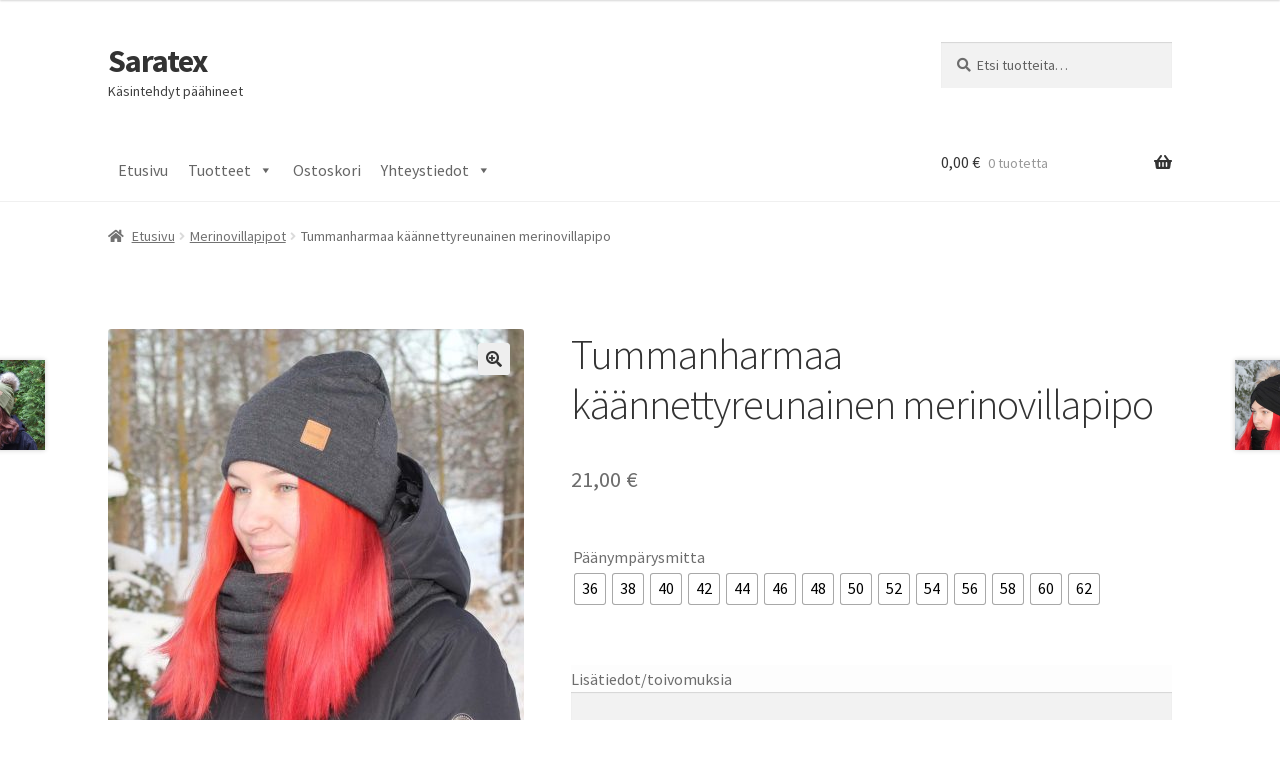

--- FILE ---
content_type: text/html; charset=UTF-8
request_url: https://www.saratex.fi/tuote/tummanharmaa-kaannettyreunainen-merinopipo/
body_size: 26822
content:
<!doctype html>
<html lang="fi">
<head>
<meta charset="UTF-8">
<meta name="viewport" content="width=device-width, initial-scale=1">
<link rel="profile" href="http://gmpg.org/xfn/11">
<link rel="pingback" href="https://www.saratex.fi/xmlrpc.php">

<title>Tummanharmaa käännettyreunainen merinovillapipo &#8211; Saratex</title>
<meta name='robots' content='max-image-preview:large' />
<link rel='dns-prefetch' href='//fonts.googleapis.com' />
<link rel='dns-prefetch' href='//ajax.googleapis.com' />
<link rel="alternate" type="application/rss+xml" title="Saratex &raquo; syöte" href="https://www.saratex.fi/feed/" />
<link rel="alternate" type="application/rss+xml" title="Saratex &raquo; kommenttien syöte" href="https://www.saratex.fi/comments/feed/" />
<link rel='stylesheet' id='wp-block-library-css' href='https://www.saratex.fi/wp-includes/css/dist/block-library/style.min.css?ver=6.4.5' media='all' />
<style id='wp-block-library-theme-inline-css'>
.wp-block-audio figcaption{color:#555;font-size:13px;text-align:center}.is-dark-theme .wp-block-audio figcaption{color:hsla(0,0%,100%,.65)}.wp-block-audio{margin:0 0 1em}.wp-block-code{border:1px solid #ccc;border-radius:4px;font-family:Menlo,Consolas,monaco,monospace;padding:.8em 1em}.wp-block-embed figcaption{color:#555;font-size:13px;text-align:center}.is-dark-theme .wp-block-embed figcaption{color:hsla(0,0%,100%,.65)}.wp-block-embed{margin:0 0 1em}.blocks-gallery-caption{color:#555;font-size:13px;text-align:center}.is-dark-theme .blocks-gallery-caption{color:hsla(0,0%,100%,.65)}.wp-block-image figcaption{color:#555;font-size:13px;text-align:center}.is-dark-theme .wp-block-image figcaption{color:hsla(0,0%,100%,.65)}.wp-block-image{margin:0 0 1em}.wp-block-pullquote{border-bottom:4px solid;border-top:4px solid;color:currentColor;margin-bottom:1.75em}.wp-block-pullquote cite,.wp-block-pullquote footer,.wp-block-pullquote__citation{color:currentColor;font-size:.8125em;font-style:normal;text-transform:uppercase}.wp-block-quote{border-left:.25em solid;margin:0 0 1.75em;padding-left:1em}.wp-block-quote cite,.wp-block-quote footer{color:currentColor;font-size:.8125em;font-style:normal;position:relative}.wp-block-quote.has-text-align-right{border-left:none;border-right:.25em solid;padding-left:0;padding-right:1em}.wp-block-quote.has-text-align-center{border:none;padding-left:0}.wp-block-quote.is-large,.wp-block-quote.is-style-large,.wp-block-quote.is-style-plain{border:none}.wp-block-search .wp-block-search__label{font-weight:700}.wp-block-search__button{border:1px solid #ccc;padding:.375em .625em}:where(.wp-block-group.has-background){padding:1.25em 2.375em}.wp-block-separator.has-css-opacity{opacity:.4}.wp-block-separator{border:none;border-bottom:2px solid;margin-left:auto;margin-right:auto}.wp-block-separator.has-alpha-channel-opacity{opacity:1}.wp-block-separator:not(.is-style-wide):not(.is-style-dots){width:100px}.wp-block-separator.has-background:not(.is-style-dots){border-bottom:none;height:1px}.wp-block-separator.has-background:not(.is-style-wide):not(.is-style-dots){height:2px}.wp-block-table{margin:0 0 1em}.wp-block-table td,.wp-block-table th{word-break:normal}.wp-block-table figcaption{color:#555;font-size:13px;text-align:center}.is-dark-theme .wp-block-table figcaption{color:hsla(0,0%,100%,.65)}.wp-block-video figcaption{color:#555;font-size:13px;text-align:center}.is-dark-theme .wp-block-video figcaption{color:hsla(0,0%,100%,.65)}.wp-block-video{margin:0 0 1em}.wp-block-template-part.has-background{margin-bottom:0;margin-top:0;padding:1.25em 2.375em}
</style>
<link rel='stylesheet' id='storefront-gutenberg-blocks-css' href='https://www.saratex.fi/wp-content/themes/storefront/assets/css/base/gutenberg-blocks.css?ver=4.5.4' media='all' />
<style id='storefront-gutenberg-blocks-inline-css'>

				.wp-block-button__link:not(.has-text-color) {
					color: #333333;
				}

				.wp-block-button__link:not(.has-text-color):hover,
				.wp-block-button__link:not(.has-text-color):focus,
				.wp-block-button__link:not(.has-text-color):active {
					color: #333333;
				}

				.wp-block-button__link:not(.has-background) {
					background-color: #eeeeee;
				}

				.wp-block-button__link:not(.has-background):hover,
				.wp-block-button__link:not(.has-background):focus,
				.wp-block-button__link:not(.has-background):active {
					border-color: #d5d5d5;
					background-color: #d5d5d5;
				}

				.wc-block-grid__products .wc-block-grid__product .wp-block-button__link {
					background-color: #eeeeee;
					border-color: #eeeeee;
					color: #333333;
				}

				.wp-block-quote footer,
				.wp-block-quote cite,
				.wp-block-quote__citation {
					color: #6d6d6d;
				}

				.wp-block-pullquote cite,
				.wp-block-pullquote footer,
				.wp-block-pullquote__citation {
					color: #6d6d6d;
				}

				.wp-block-image figcaption {
					color: #6d6d6d;
				}

				.wp-block-separator.is-style-dots::before {
					color: #333333;
				}

				.wp-block-file a.wp-block-file__button {
					color: #333333;
					background-color: #eeeeee;
					border-color: #eeeeee;
				}

				.wp-block-file a.wp-block-file__button:hover,
				.wp-block-file a.wp-block-file__button:focus,
				.wp-block-file a.wp-block-file__button:active {
					color: #333333;
					background-color: #d5d5d5;
				}

				.wp-block-code,
				.wp-block-preformatted pre {
					color: #6d6d6d;
				}

				.wp-block-table:not( .has-background ):not( .is-style-stripes ) tbody tr:nth-child(2n) td {
					background-color: #fdfdfd;
				}

				.wp-block-cover .wp-block-cover__inner-container h1:not(.has-text-color),
				.wp-block-cover .wp-block-cover__inner-container h2:not(.has-text-color),
				.wp-block-cover .wp-block-cover__inner-container h3:not(.has-text-color),
				.wp-block-cover .wp-block-cover__inner-container h4:not(.has-text-color),
				.wp-block-cover .wp-block-cover__inner-container h5:not(.has-text-color),
				.wp-block-cover .wp-block-cover__inner-container h6:not(.has-text-color) {
					color: #000000;
				}

				.wc-block-components-price-slider__range-input-progress,
				.rtl .wc-block-components-price-slider__range-input-progress {
					--range-color: #7f54b3;
				}

				/* Target only IE11 */
				@media all and (-ms-high-contrast: none), (-ms-high-contrast: active) {
					.wc-block-components-price-slider__range-input-progress {
						background: #7f54b3;
					}
				}

				.wc-block-components-button:not(.is-link) {
					background-color: #333333;
					color: #ffffff;
				}

				.wc-block-components-button:not(.is-link):hover,
				.wc-block-components-button:not(.is-link):focus,
				.wc-block-components-button:not(.is-link):active {
					background-color: #1a1a1a;
					color: #ffffff;
				}

				.wc-block-components-button:not(.is-link):disabled {
					background-color: #333333;
					color: #ffffff;
				}

				.wc-block-cart__submit-container {
					background-color: #ffffff;
				}

				.wc-block-cart__submit-container::before {
					color: rgba(220,220,220,0.5);
				}

				.wc-block-components-order-summary-item__quantity {
					background-color: #ffffff;
					border-color: #6d6d6d;
					box-shadow: 0 0 0 2px #ffffff;
					color: #6d6d6d;
				}
			
</style>
<style id='classic-theme-styles-inline-css'>
/*! This file is auto-generated */
.wp-block-button__link{color:#fff;background-color:#32373c;border-radius:9999px;box-shadow:none;text-decoration:none;padding:calc(.667em + 2px) calc(1.333em + 2px);font-size:1.125em}.wp-block-file__button{background:#32373c;color:#fff;text-decoration:none}
</style>
<style id='global-styles-inline-css'>
body{--wp--preset--color--black: #000000;--wp--preset--color--cyan-bluish-gray: #abb8c3;--wp--preset--color--white: #ffffff;--wp--preset--color--pale-pink: #f78da7;--wp--preset--color--vivid-red: #cf2e2e;--wp--preset--color--luminous-vivid-orange: #ff6900;--wp--preset--color--luminous-vivid-amber: #fcb900;--wp--preset--color--light-green-cyan: #7bdcb5;--wp--preset--color--vivid-green-cyan: #00d084;--wp--preset--color--pale-cyan-blue: #8ed1fc;--wp--preset--color--vivid-cyan-blue: #0693e3;--wp--preset--color--vivid-purple: #9b51e0;--wp--preset--gradient--vivid-cyan-blue-to-vivid-purple: linear-gradient(135deg,rgba(6,147,227,1) 0%,rgb(155,81,224) 100%);--wp--preset--gradient--light-green-cyan-to-vivid-green-cyan: linear-gradient(135deg,rgb(122,220,180) 0%,rgb(0,208,130) 100%);--wp--preset--gradient--luminous-vivid-amber-to-luminous-vivid-orange: linear-gradient(135deg,rgba(252,185,0,1) 0%,rgba(255,105,0,1) 100%);--wp--preset--gradient--luminous-vivid-orange-to-vivid-red: linear-gradient(135deg,rgba(255,105,0,1) 0%,rgb(207,46,46) 100%);--wp--preset--gradient--very-light-gray-to-cyan-bluish-gray: linear-gradient(135deg,rgb(238,238,238) 0%,rgb(169,184,195) 100%);--wp--preset--gradient--cool-to-warm-spectrum: linear-gradient(135deg,rgb(74,234,220) 0%,rgb(151,120,209) 20%,rgb(207,42,186) 40%,rgb(238,44,130) 60%,rgb(251,105,98) 80%,rgb(254,248,76) 100%);--wp--preset--gradient--blush-light-purple: linear-gradient(135deg,rgb(255,206,236) 0%,rgb(152,150,240) 100%);--wp--preset--gradient--blush-bordeaux: linear-gradient(135deg,rgb(254,205,165) 0%,rgb(254,45,45) 50%,rgb(107,0,62) 100%);--wp--preset--gradient--luminous-dusk: linear-gradient(135deg,rgb(255,203,112) 0%,rgb(199,81,192) 50%,rgb(65,88,208) 100%);--wp--preset--gradient--pale-ocean: linear-gradient(135deg,rgb(255,245,203) 0%,rgb(182,227,212) 50%,rgb(51,167,181) 100%);--wp--preset--gradient--electric-grass: linear-gradient(135deg,rgb(202,248,128) 0%,rgb(113,206,126) 100%);--wp--preset--gradient--midnight: linear-gradient(135deg,rgb(2,3,129) 0%,rgb(40,116,252) 100%);--wp--preset--font-size--small: 14px;--wp--preset--font-size--medium: 23px;--wp--preset--font-size--large: 26px;--wp--preset--font-size--x-large: 42px;--wp--preset--font-size--normal: 16px;--wp--preset--font-size--huge: 37px;--wp--preset--spacing--20: 0.44rem;--wp--preset--spacing--30: 0.67rem;--wp--preset--spacing--40: 1rem;--wp--preset--spacing--50: 1.5rem;--wp--preset--spacing--60: 2.25rem;--wp--preset--spacing--70: 3.38rem;--wp--preset--spacing--80: 5.06rem;--wp--preset--shadow--natural: 6px 6px 9px rgba(0, 0, 0, 0.2);--wp--preset--shadow--deep: 12px 12px 50px rgba(0, 0, 0, 0.4);--wp--preset--shadow--sharp: 6px 6px 0px rgba(0, 0, 0, 0.2);--wp--preset--shadow--outlined: 6px 6px 0px -3px rgba(255, 255, 255, 1), 6px 6px rgba(0, 0, 0, 1);--wp--preset--shadow--crisp: 6px 6px 0px rgba(0, 0, 0, 1);}:where(.is-layout-flex){gap: 0.5em;}:where(.is-layout-grid){gap: 0.5em;}body .is-layout-flow > .alignleft{float: left;margin-inline-start: 0;margin-inline-end: 2em;}body .is-layout-flow > .alignright{float: right;margin-inline-start: 2em;margin-inline-end: 0;}body .is-layout-flow > .aligncenter{margin-left: auto !important;margin-right: auto !important;}body .is-layout-constrained > .alignleft{float: left;margin-inline-start: 0;margin-inline-end: 2em;}body .is-layout-constrained > .alignright{float: right;margin-inline-start: 2em;margin-inline-end: 0;}body .is-layout-constrained > .aligncenter{margin-left: auto !important;margin-right: auto !important;}body .is-layout-constrained > :where(:not(.alignleft):not(.alignright):not(.alignfull)){max-width: var(--wp--style--global--content-size);margin-left: auto !important;margin-right: auto !important;}body .is-layout-constrained > .alignwide{max-width: var(--wp--style--global--wide-size);}body .is-layout-flex{display: flex;}body .is-layout-flex{flex-wrap: wrap;align-items: center;}body .is-layout-flex > *{margin: 0;}body .is-layout-grid{display: grid;}body .is-layout-grid > *{margin: 0;}:where(.wp-block-columns.is-layout-flex){gap: 2em;}:where(.wp-block-columns.is-layout-grid){gap: 2em;}:where(.wp-block-post-template.is-layout-flex){gap: 1.25em;}:where(.wp-block-post-template.is-layout-grid){gap: 1.25em;}.has-black-color{color: var(--wp--preset--color--black) !important;}.has-cyan-bluish-gray-color{color: var(--wp--preset--color--cyan-bluish-gray) !important;}.has-white-color{color: var(--wp--preset--color--white) !important;}.has-pale-pink-color{color: var(--wp--preset--color--pale-pink) !important;}.has-vivid-red-color{color: var(--wp--preset--color--vivid-red) !important;}.has-luminous-vivid-orange-color{color: var(--wp--preset--color--luminous-vivid-orange) !important;}.has-luminous-vivid-amber-color{color: var(--wp--preset--color--luminous-vivid-amber) !important;}.has-light-green-cyan-color{color: var(--wp--preset--color--light-green-cyan) !important;}.has-vivid-green-cyan-color{color: var(--wp--preset--color--vivid-green-cyan) !important;}.has-pale-cyan-blue-color{color: var(--wp--preset--color--pale-cyan-blue) !important;}.has-vivid-cyan-blue-color{color: var(--wp--preset--color--vivid-cyan-blue) !important;}.has-vivid-purple-color{color: var(--wp--preset--color--vivid-purple) !important;}.has-black-background-color{background-color: var(--wp--preset--color--black) !important;}.has-cyan-bluish-gray-background-color{background-color: var(--wp--preset--color--cyan-bluish-gray) !important;}.has-white-background-color{background-color: var(--wp--preset--color--white) !important;}.has-pale-pink-background-color{background-color: var(--wp--preset--color--pale-pink) !important;}.has-vivid-red-background-color{background-color: var(--wp--preset--color--vivid-red) !important;}.has-luminous-vivid-orange-background-color{background-color: var(--wp--preset--color--luminous-vivid-orange) !important;}.has-luminous-vivid-amber-background-color{background-color: var(--wp--preset--color--luminous-vivid-amber) !important;}.has-light-green-cyan-background-color{background-color: var(--wp--preset--color--light-green-cyan) !important;}.has-vivid-green-cyan-background-color{background-color: var(--wp--preset--color--vivid-green-cyan) !important;}.has-pale-cyan-blue-background-color{background-color: var(--wp--preset--color--pale-cyan-blue) !important;}.has-vivid-cyan-blue-background-color{background-color: var(--wp--preset--color--vivid-cyan-blue) !important;}.has-vivid-purple-background-color{background-color: var(--wp--preset--color--vivid-purple) !important;}.has-black-border-color{border-color: var(--wp--preset--color--black) !important;}.has-cyan-bluish-gray-border-color{border-color: var(--wp--preset--color--cyan-bluish-gray) !important;}.has-white-border-color{border-color: var(--wp--preset--color--white) !important;}.has-pale-pink-border-color{border-color: var(--wp--preset--color--pale-pink) !important;}.has-vivid-red-border-color{border-color: var(--wp--preset--color--vivid-red) !important;}.has-luminous-vivid-orange-border-color{border-color: var(--wp--preset--color--luminous-vivid-orange) !important;}.has-luminous-vivid-amber-border-color{border-color: var(--wp--preset--color--luminous-vivid-amber) !important;}.has-light-green-cyan-border-color{border-color: var(--wp--preset--color--light-green-cyan) !important;}.has-vivid-green-cyan-border-color{border-color: var(--wp--preset--color--vivid-green-cyan) !important;}.has-pale-cyan-blue-border-color{border-color: var(--wp--preset--color--pale-cyan-blue) !important;}.has-vivid-cyan-blue-border-color{border-color: var(--wp--preset--color--vivid-cyan-blue) !important;}.has-vivid-purple-border-color{border-color: var(--wp--preset--color--vivid-purple) !important;}.has-vivid-cyan-blue-to-vivid-purple-gradient-background{background: var(--wp--preset--gradient--vivid-cyan-blue-to-vivid-purple) !important;}.has-light-green-cyan-to-vivid-green-cyan-gradient-background{background: var(--wp--preset--gradient--light-green-cyan-to-vivid-green-cyan) !important;}.has-luminous-vivid-amber-to-luminous-vivid-orange-gradient-background{background: var(--wp--preset--gradient--luminous-vivid-amber-to-luminous-vivid-orange) !important;}.has-luminous-vivid-orange-to-vivid-red-gradient-background{background: var(--wp--preset--gradient--luminous-vivid-orange-to-vivid-red) !important;}.has-very-light-gray-to-cyan-bluish-gray-gradient-background{background: var(--wp--preset--gradient--very-light-gray-to-cyan-bluish-gray) !important;}.has-cool-to-warm-spectrum-gradient-background{background: var(--wp--preset--gradient--cool-to-warm-spectrum) !important;}.has-blush-light-purple-gradient-background{background: var(--wp--preset--gradient--blush-light-purple) !important;}.has-blush-bordeaux-gradient-background{background: var(--wp--preset--gradient--blush-bordeaux) !important;}.has-luminous-dusk-gradient-background{background: var(--wp--preset--gradient--luminous-dusk) !important;}.has-pale-ocean-gradient-background{background: var(--wp--preset--gradient--pale-ocean) !important;}.has-electric-grass-gradient-background{background: var(--wp--preset--gradient--electric-grass) !important;}.has-midnight-gradient-background{background: var(--wp--preset--gradient--midnight) !important;}.has-small-font-size{font-size: var(--wp--preset--font-size--small) !important;}.has-medium-font-size{font-size: var(--wp--preset--font-size--medium) !important;}.has-large-font-size{font-size: var(--wp--preset--font-size--large) !important;}.has-x-large-font-size{font-size: var(--wp--preset--font-size--x-large) !important;}
.wp-block-navigation a:where(:not(.wp-element-button)){color: inherit;}
:where(.wp-block-post-template.is-layout-flex){gap: 1.25em;}:where(.wp-block-post-template.is-layout-grid){gap: 1.25em;}
:where(.wp-block-columns.is-layout-flex){gap: 2em;}:where(.wp-block-columns.is-layout-grid){gap: 2em;}
.wp-block-pullquote{font-size: 1.5em;line-height: 1.6;}
</style>
<link rel='stylesheet' id='widgetopts-styles-css' href='https://www.saratex.fi/wp-content/plugins/widget-options/assets/css/widget-options.css' media='all' />
<link rel='stylesheet' id='photoswipe-css' href='https://www.saratex.fi/wp-content/plugins/woocommerce/assets/css/photoswipe/photoswipe.min.css?ver=8.5.2' media='all' />
<link rel='stylesheet' id='photoswipe-default-skin-css' href='https://www.saratex.fi/wp-content/plugins/woocommerce/assets/css/photoswipe/default-skin/default-skin.min.css?ver=8.5.2' media='all' />
<style id='woocommerce-inline-inline-css'>
.woocommerce form .form-row .required { visibility: visible; }
</style>
<link rel='stylesheet' id='megamenu-css' href='https://www.saratex.fi/wp-content/uploads/maxmegamenu/style.css?ver=c4ab0a' media='all' />
<link rel='stylesheet' id='dashicons-css' href='https://www.saratex.fi/wp-includes/css/dashicons.min.css?ver=6.4.5' media='all' />
<link rel='stylesheet' id='megamenu-genericons-css' href='https://www.saratex.fi/wp-content/plugins/megamenu-pro/icons/genericons/genericons/genericons.css?ver=2.3.1.1' media='all' />
<link rel='stylesheet' id='megamenu-fontawesome-css' href='https://www.saratex.fi/wp-content/plugins/megamenu-pro/icons/fontawesome/css/font-awesome.min.css?ver=2.3.1.1' media='all' />
<link rel='stylesheet' id='megamenu-fontawesome5-css' href='https://www.saratex.fi/wp-content/plugins/megamenu-pro/icons/fontawesome5/css/all.min.css?ver=2.3.1.1' media='all' />
<link rel='stylesheet' id='megamenu-fontawesome6-css' href='https://www.saratex.fi/wp-content/plugins/megamenu-pro/icons/fontawesome6/css/all.min.css?ver=2.3.1.1' media='all' />
<link rel='stylesheet' id='woo-variation-swatches-css' href='https://www.saratex.fi/wp-content/plugins/woo-variation-swatches/assets/css/frontend.min.css?ver=1707672869' media='all' />
<style id='woo-variation-swatches-inline-css'>
:root {
--wvs-tick:url("data:image/svg+xml;utf8,%3Csvg filter='drop-shadow(0px 0px 2px rgb(0 0 0 / .8))' xmlns='http://www.w3.org/2000/svg'  viewBox='0 0 30 30'%3E%3Cpath fill='none' stroke='%23ffffff' stroke-linecap='round' stroke-linejoin='round' stroke-width='4' d='M4 16L11 23 27 7'/%3E%3C/svg%3E");

--wvs-cross:url("data:image/svg+xml;utf8,%3Csvg filter='drop-shadow(0px 0px 5px rgb(255 255 255 / .6))' xmlns='http://www.w3.org/2000/svg' width='72px' height='72px' viewBox='0 0 24 24'%3E%3Cpath fill='none' stroke='%23ff0000' stroke-linecap='round' stroke-width='0.6' d='M5 5L19 19M19 5L5 19'/%3E%3C/svg%3E");
--wvs-single-product-item-width:30px;
--wvs-single-product-item-height:30px;
--wvs-single-product-item-font-size:16px}
</style>
<link rel='stylesheet' id='verifonepayment-styles_f-css' href='https://www.saratex.fi/wp-content/plugins/woocommerce-gateway-verifone/assets/css/verifonepayment-styles_f.css?ver=1.3.8' media='all' />
<link rel='stylesheet' id='storefront-style-css' href='https://www.saratex.fi/wp-content/themes/storefront/style.css?ver=4.5.4' media='all' />
<style id='storefront-style-inline-css'>

			.main-navigation ul li a,
			.site-title a,
			ul.menu li a,
			.site-branding h1 a,
			button.menu-toggle,
			button.menu-toggle:hover,
			.handheld-navigation .dropdown-toggle {
				color: #333333;
			}

			button.menu-toggle,
			button.menu-toggle:hover {
				border-color: #333333;
			}

			.main-navigation ul li a:hover,
			.main-navigation ul li:hover > a,
			.site-title a:hover,
			.site-header ul.menu li.current-menu-item > a {
				color: #747474;
			}

			table:not( .has-background ) th {
				background-color: #f8f8f8;
			}

			table:not( .has-background ) tbody td {
				background-color: #fdfdfd;
			}

			table:not( .has-background ) tbody tr:nth-child(2n) td,
			fieldset,
			fieldset legend {
				background-color: #fbfbfb;
			}

			.site-header,
			.secondary-navigation ul ul,
			.main-navigation ul.menu > li.menu-item-has-children:after,
			.secondary-navigation ul.menu ul,
			.storefront-handheld-footer-bar,
			.storefront-handheld-footer-bar ul li > a,
			.storefront-handheld-footer-bar ul li.search .site-search,
			button.menu-toggle,
			button.menu-toggle:hover {
				background-color: #ffffff;
			}

			p.site-description,
			.site-header,
			.storefront-handheld-footer-bar {
				color: #404040;
			}

			button.menu-toggle:after,
			button.menu-toggle:before,
			button.menu-toggle span:before {
				background-color: #333333;
			}

			h1, h2, h3, h4, h5, h6, .wc-block-grid__product-title {
				color: #333333;
			}

			.widget h1 {
				border-bottom-color: #333333;
			}

			body,
			.secondary-navigation a {
				color: #6d6d6d;
			}

			.widget-area .widget a,
			.hentry .entry-header .posted-on a,
			.hentry .entry-header .post-author a,
			.hentry .entry-header .post-comments a,
			.hentry .entry-header .byline a {
				color: #727272;
			}

			a {
				color: #7f54b3;
			}

			a:focus,
			button:focus,
			.button.alt:focus,
			input:focus,
			textarea:focus,
			input[type="button"]:focus,
			input[type="reset"]:focus,
			input[type="submit"]:focus,
			input[type="email"]:focus,
			input[type="tel"]:focus,
			input[type="url"]:focus,
			input[type="password"]:focus,
			input[type="search"]:focus {
				outline-color: #7f54b3;
			}

			button, input[type="button"], input[type="reset"], input[type="submit"], .button, .widget a.button {
				background-color: #eeeeee;
				border-color: #eeeeee;
				color: #333333;
			}

			button:hover, input[type="button"]:hover, input[type="reset"]:hover, input[type="submit"]:hover, .button:hover, .widget a.button:hover {
				background-color: #d5d5d5;
				border-color: #d5d5d5;
				color: #333333;
			}

			button.alt, input[type="button"].alt, input[type="reset"].alt, input[type="submit"].alt, .button.alt, .widget-area .widget a.button.alt {
				background-color: #333333;
				border-color: #333333;
				color: #ffffff;
			}

			button.alt:hover, input[type="button"].alt:hover, input[type="reset"].alt:hover, input[type="submit"].alt:hover, .button.alt:hover, .widget-area .widget a.button.alt:hover {
				background-color: #1a1a1a;
				border-color: #1a1a1a;
				color: #ffffff;
			}

			.pagination .page-numbers li .page-numbers.current {
				background-color: #e6e6e6;
				color: #636363;
			}

			#comments .comment-list .comment-content .comment-text {
				background-color: #f8f8f8;
			}

			.site-footer {
				background-color: #f0f0f0;
				color: #6d6d6d;
			}

			.site-footer a:not(.button):not(.components-button) {
				color: #333333;
			}

			.site-footer .storefront-handheld-footer-bar a:not(.button):not(.components-button) {
				color: #333333;
			}

			.site-footer h1, .site-footer h2, .site-footer h3, .site-footer h4, .site-footer h5, .site-footer h6, .site-footer .widget .widget-title, .site-footer .widget .widgettitle {
				color: #333333;
			}

			.page-template-template-homepage.has-post-thumbnail .type-page.has-post-thumbnail .entry-title {
				color: #000000;
			}

			.page-template-template-homepage.has-post-thumbnail .type-page.has-post-thumbnail .entry-content {
				color: #000000;
			}

			@media screen and ( min-width: 768px ) {
				.secondary-navigation ul.menu a:hover {
					color: #595959;
				}

				.secondary-navigation ul.menu a {
					color: #404040;
				}

				.main-navigation ul.menu ul.sub-menu,
				.main-navigation ul.nav-menu ul.children {
					background-color: #f0f0f0;
				}

				.site-header {
					border-bottom-color: #f0f0f0;
				}
			}
</style>
<link rel='stylesheet' id='storefront-icons-css' href='https://www.saratex.fi/wp-content/themes/storefront/assets/css/base/icons.css?ver=4.5.4' media='all' />
<link rel='stylesheet' id='storefront-fonts-css' href='https://fonts.googleapis.com/css?family=Source+Sans+Pro%3A400%2C300%2C300italic%2C400italic%2C600%2C700%2C900&#038;subset=latin%2Clatin-ext&#038;ver=4.5.4' media='all' />
<link rel='stylesheet' id='jetwoo-widgets-for-elementor-css' href='https://www.saratex.fi/wp-content/plugins/jetwoo-widgets-for-elementor/assets/css/jet-woo-widgets.css?ver=1.1.6' media='all' />
<style id='jetwoo-widgets-for-elementor-inline-css'>
@font-face {
			font-family: "WooCommerce";
			src: url("https://www.saratex.fi/wp-content/plugins/woocommerce/assets/fonts/WooCommerce.eot");
			src: url("https://www.saratex.fi/wp-content/plugins/woocommerce/assets/fonts/WooCommerce.eot?#iefix") format("embedded-opentype"),
				url("https://www.saratex.fi/wp-content/plugins/woocommerce/assets/fonts/WooCommerce.woff") format("woff"),
				url("https://www.saratex.fi/wp-content/plugins/woocommerce/assets/fonts/WooCommerce.ttf") format("truetype"),
				url("https://www.saratex.fi/wp-content/plugins/woocommerce/assets/fonts/WooCommerce.svg#WooCommerce") format("svg");
			font-weight: normal;
			font-style: normal;
			}
</style>
<link rel='stylesheet' id='select2-css' href='https://www.saratex.fi/wp-content/plugins/woocommerce/assets/css/select2.css?ver=8.5.2' media='all' />
<link rel='stylesheet' id='jquery-ui-style-css' href='//ajax.googleapis.com/ajax/libs/jqueryui/1.13.2/themes/smoothness/jquery-ui.css?ver=6.4.5' media='all' />
<link rel='stylesheet' id='thwepo-timepicker-style-css' href='https://www.saratex.fi/wp-content/plugins/woocommerce-extra-product-options-pro/public/assets/js/timepicker/jquery.timepicker.css?ver=6.4.5' media='all' />
<link rel='stylesheet' id='thwepo-public-style-css' href='https://www.saratex.fi/wp-content/plugins/woocommerce-extra-product-options-pro/public/assets/css/thwepo-public.min.css?ver=6.4.5' media='all' />
<link rel='stylesheet' id='wp-color-picker-css' href='https://www.saratex.fi/wp-admin/css/color-picker.min.css?ver=6.4.5' media='all' />
<link rel='stylesheet' id='storefront-woocommerce-style-css' href='https://www.saratex.fi/wp-content/themes/storefront/assets/css/woocommerce/woocommerce.css?ver=4.5.4' media='all' />
<style id='storefront-woocommerce-style-inline-css'>
@font-face {
				font-family: star;
				src: url(https://www.saratex.fi/wp-content/plugins/woocommerce/assets/fonts/star.eot);
				src:
					url(https://www.saratex.fi/wp-content/plugins/woocommerce/assets/fonts/star.eot?#iefix) format("embedded-opentype"),
					url(https://www.saratex.fi/wp-content/plugins/woocommerce/assets/fonts/star.woff) format("woff"),
					url(https://www.saratex.fi/wp-content/plugins/woocommerce/assets/fonts/star.ttf) format("truetype"),
					url(https://www.saratex.fi/wp-content/plugins/woocommerce/assets/fonts/star.svg#star) format("svg");
				font-weight: 400;
				font-style: normal;
			}
			@font-face {
				font-family: WooCommerce;
				src: url(https://www.saratex.fi/wp-content/plugins/woocommerce/assets/fonts/WooCommerce.eot);
				src:
					url(https://www.saratex.fi/wp-content/plugins/woocommerce/assets/fonts/WooCommerce.eot?#iefix) format("embedded-opentype"),
					url(https://www.saratex.fi/wp-content/plugins/woocommerce/assets/fonts/WooCommerce.woff) format("woff"),
					url(https://www.saratex.fi/wp-content/plugins/woocommerce/assets/fonts/WooCommerce.ttf) format("truetype"),
					url(https://www.saratex.fi/wp-content/plugins/woocommerce/assets/fonts/WooCommerce.svg#WooCommerce) format("svg");
				font-weight: 400;
				font-style: normal;
			}

			a.cart-contents,
			.site-header-cart .widget_shopping_cart a {
				color: #333333;
			}

			a.cart-contents:hover,
			.site-header-cart .widget_shopping_cart a:hover,
			.site-header-cart:hover > li > a {
				color: #747474;
			}

			table.cart td.product-remove,
			table.cart td.actions {
				border-top-color: #ffffff;
			}

			.storefront-handheld-footer-bar ul li.cart .count {
				background-color: #333333;
				color: #ffffff;
				border-color: #ffffff;
			}

			.woocommerce-tabs ul.tabs li.active a,
			ul.products li.product .price,
			.onsale,
			.wc-block-grid__product-onsale,
			.widget_search form:before,
			.widget_product_search form:before {
				color: #6d6d6d;
			}

			.woocommerce-breadcrumb a,
			a.woocommerce-review-link,
			.product_meta a {
				color: #727272;
			}

			.wc-block-grid__product-onsale,
			.onsale {
				border-color: #6d6d6d;
			}

			.star-rating span:before,
			.quantity .plus, .quantity .minus,
			p.stars a:hover:after,
			p.stars a:after,
			.star-rating span:before,
			#payment .payment_methods li input[type=radio]:first-child:checked+label:before {
				color: #7f54b3;
			}

			.widget_price_filter .ui-slider .ui-slider-range,
			.widget_price_filter .ui-slider .ui-slider-handle {
				background-color: #7f54b3;
			}

			.order_details {
				background-color: #f8f8f8;
			}

			.order_details > li {
				border-bottom: 1px dotted #e3e3e3;
			}

			.order_details:before,
			.order_details:after {
				background: -webkit-linear-gradient(transparent 0,transparent 0),-webkit-linear-gradient(135deg,#f8f8f8 33.33%,transparent 33.33%),-webkit-linear-gradient(45deg,#f8f8f8 33.33%,transparent 33.33%)
			}

			#order_review {
				background-color: #ffffff;
			}

			#payment .payment_methods > li .payment_box,
			#payment .place-order {
				background-color: #fafafa;
			}

			#payment .payment_methods > li:not(.woocommerce-notice) {
				background-color: #f5f5f5;
			}

			#payment .payment_methods > li:not(.woocommerce-notice):hover {
				background-color: #f0f0f0;
			}

			.woocommerce-pagination .page-numbers li .page-numbers.current {
				background-color: #e6e6e6;
				color: #636363;
			}

			.wc-block-grid__product-onsale,
			.onsale,
			.woocommerce-pagination .page-numbers li .page-numbers:not(.current) {
				color: #6d6d6d;
			}

			p.stars a:before,
			p.stars a:hover~a:before,
			p.stars.selected a.active~a:before {
				color: #6d6d6d;
			}

			p.stars.selected a.active:before,
			p.stars:hover a:before,
			p.stars.selected a:not(.active):before,
			p.stars.selected a.active:before {
				color: #7f54b3;
			}

			.single-product div.product .woocommerce-product-gallery .woocommerce-product-gallery__trigger {
				background-color: #eeeeee;
				color: #333333;
			}

			.single-product div.product .woocommerce-product-gallery .woocommerce-product-gallery__trigger:hover {
				background-color: #d5d5d5;
				border-color: #d5d5d5;
				color: #333333;
			}

			.button.added_to_cart:focus,
			.button.wc-forward:focus {
				outline-color: #7f54b3;
			}

			.added_to_cart,
			.site-header-cart .widget_shopping_cart a.button,
			.wc-block-grid__products .wc-block-grid__product .wp-block-button__link {
				background-color: #eeeeee;
				border-color: #eeeeee;
				color: #333333;
			}

			.added_to_cart:hover,
			.site-header-cart .widget_shopping_cart a.button:hover,
			.wc-block-grid__products .wc-block-grid__product .wp-block-button__link:hover {
				background-color: #d5d5d5;
				border-color: #d5d5d5;
				color: #333333;
			}

			.added_to_cart.alt, .added_to_cart, .widget a.button.checkout {
				background-color: #333333;
				border-color: #333333;
				color: #ffffff;
			}

			.added_to_cart.alt:hover, .added_to_cart:hover, .widget a.button.checkout:hover {
				background-color: #1a1a1a;
				border-color: #1a1a1a;
				color: #ffffff;
			}

			.button.loading {
				color: #eeeeee;
			}

			.button.loading:hover {
				background-color: #eeeeee;
			}

			.button.loading:after {
				color: #333333;
			}

			@media screen and ( min-width: 768px ) {
				.site-header-cart .widget_shopping_cart,
				.site-header .product_list_widget li .quantity {
					color: #404040;
				}

				.site-header-cart .widget_shopping_cart .buttons,
				.site-header-cart .widget_shopping_cart .total {
					background-color: #f5f5f5;
				}

				.site-header-cart .widget_shopping_cart {
					background-color: #f0f0f0;
				}
			}
				.storefront-product-pagination a {
					color: #6d6d6d;
					background-color: #ffffff;
				}
				.storefront-sticky-add-to-cart {
					color: #6d6d6d;
					background-color: #ffffff;
				}

				.storefront-sticky-add-to-cart a:not(.button) {
					color: #333333;
				}
</style>
<link rel='stylesheet' id='storefront-child-style-css' href='https://www.saratex.fi/wp-content/themes/storefront-child/style.css?ver=1.0.0' media='all' />
<link rel='stylesheet' id='woo-carrier-agents-css-css' href='https://www.saratex.fi/wp-content/plugins/woo-carrier-agents/assets/css/woo-carrier-agents.css?ver=1.2.0' media='all' />
<link rel='stylesheet' id='megamenu-storefront-css' href='https://www.saratex.fi/wp-content/plugins/megamenu-storefront/megamenu-storefront.css?ver=1.0' media='all' />
<script src="https://www.saratex.fi/wp-includes/js/jquery/jquery.min.js?ver=3.7.1" id="jquery-core-js"></script>
<script src="https://www.saratex.fi/wp-includes/js/jquery/jquery-migrate.min.js?ver=3.4.1" id="jquery-migrate-js"></script>
<script src="https://www.saratex.fi/wp-content/plugins/woocommerce/assets/js/jquery-blockui/jquery.blockUI.min.js?ver=2.7.0-wc.8.5.2" id="jquery-blockui-js" data-wp-strategy="defer"></script>
<script id="wc-add-to-cart-js-extra">
var wc_add_to_cart_params = {"ajax_url":"\/wp-admin\/admin-ajax.php","wc_ajax_url":"\/?wc-ajax=%%endpoint%%","i18n_view_cart":"N\u00e4yt\u00e4 ostoskori","cart_url":"https:\/\/www.saratex.fi\/ostoskori\/","is_cart":"","cart_redirect_after_add":"no"};
</script>
<script src="https://www.saratex.fi/wp-content/plugins/woocommerce/assets/js/frontend/add-to-cart.min.js?ver=8.5.2" id="wc-add-to-cart-js" defer data-wp-strategy="defer"></script>
<script src="https://www.saratex.fi/wp-content/plugins/woocommerce/assets/js/zoom/jquery.zoom.min.js?ver=1.7.21-wc.8.5.2" id="zoom-js" defer data-wp-strategy="defer"></script>
<script src="https://www.saratex.fi/wp-content/plugins/woocommerce/assets/js/flexslider/jquery.flexslider.min.js?ver=2.7.2-wc.8.5.2" id="flexslider-js" defer data-wp-strategy="defer"></script>
<script src="https://www.saratex.fi/wp-content/plugins/woocommerce/assets/js/photoswipe/photoswipe.min.js?ver=4.1.1-wc.8.5.2" id="photoswipe-js" defer data-wp-strategy="defer"></script>
<script src="https://www.saratex.fi/wp-content/plugins/woocommerce/assets/js/photoswipe/photoswipe-ui-default.min.js?ver=4.1.1-wc.8.5.2" id="photoswipe-ui-default-js" defer data-wp-strategy="defer"></script>
<script id="wc-single-product-js-extra">
var wc_single_product_params = {"i18n_required_rating_text":"Valitse arvostelu, ole hyv\u00e4.","review_rating_required":"yes","flexslider":{"rtl":false,"animation":"slide","smoothHeight":true,"directionNav":false,"controlNav":"thumbnails","slideshow":false,"animationSpeed":500,"animationLoop":false,"allowOneSlide":false},"zoom_enabled":"1","zoom_options":[],"photoswipe_enabled":"1","photoswipe_options":{"shareEl":false,"closeOnScroll":false,"history":false,"hideAnimationDuration":0,"showAnimationDuration":0},"flexslider_enabled":"1"};
</script>
<script src="https://www.saratex.fi/wp-content/plugins/woocommerce/assets/js/frontend/single-product.min.js?ver=8.5.2" id="wc-single-product-js" defer data-wp-strategy="defer"></script>
<script src="https://www.saratex.fi/wp-content/plugins/woocommerce/assets/js/js-cookie/js.cookie.min.js?ver=2.1.4-wc.8.5.2" id="js-cookie-js" data-wp-strategy="defer"></script>
<script id="woocommerce-js-extra">
var woocommerce_params = {"ajax_url":"\/wp-admin\/admin-ajax.php","wc_ajax_url":"\/?wc-ajax=%%endpoint%%"};
</script>
<script src="https://www.saratex.fi/wp-content/plugins/woocommerce/assets/js/frontend/woocommerce.min.js?ver=8.5.2" id="woocommerce-js" data-wp-strategy="defer"></script>
<script src="https://www.saratex.fi/wp-includes/js/underscore.min.js?ver=1.13.4" id="underscore-js"></script>
<script id="wp-util-js-extra">
var _wpUtilSettings = {"ajax":{"url":"\/wp-admin\/admin-ajax.php"}};
</script>
<script src="https://www.saratex.fi/wp-includes/js/wp-util.min.js?ver=6.4.5" id="wp-util-js"></script>
<script id="wc-cart-fragments-js-extra">
var wc_cart_fragments_params = {"ajax_url":"\/wp-admin\/admin-ajax.php","wc_ajax_url":"\/?wc-ajax=%%endpoint%%","cart_hash_key":"wc_cart_hash_42553696ee9281ba3215613ea0a76c89","fragment_name":"wc_fragments_42553696ee9281ba3215613ea0a76c89","request_timeout":"5000"};
</script>
<script src="https://www.saratex.fi/wp-content/plugins/woocommerce/assets/js/frontend/cart-fragments.min.js?ver=8.5.2" id="wc-cart-fragments-js" defer data-wp-strategy="defer"></script>
<script src="https://www.saratex.fi/wp-includes/js/jquery/ui/core.min.js?ver=1.13.2" id="jquery-ui-core-js"></script>
<script src="https://www.saratex.fi/wp-content/plugins/woocommerce-extra-product-options-pro/public/assets/js/timepicker/jquery.timepicker.min.js?ver=1.0.1" id="thwepo-timepicker-script-js"></script>
<script src="https://www.saratex.fi/wp-content/plugins/woocommerce-extra-product-options-pro/public/assets/js/inputmask-js/jquery.inputmask.min.js?ver=5.0.6" id="thwepo-input-mask-js"></script>
<script src="https://www.saratex.fi/wp-includes/js/jquery/ui/datepicker.min.js?ver=1.13.2" id="jquery-ui-datepicker-js"></script>
<script id="jquery-ui-datepicker-js-after">
jQuery(function(jQuery){jQuery.datepicker.setDefaults({"closeText":"Sulje","currentText":"T\u00e4n\u00e4\u00e4n","monthNames":["tammikuu","helmikuu","maaliskuu","huhtikuu","toukokuu","kes\u00e4kuu","hein\u00e4kuu","elokuu","syyskuu","lokakuu","marraskuu","joulukuu"],"monthNamesShort":["tammi","helmi","maalis","huhti","touko","kes\u00e4","hein\u00e4","elo","syys","loka","marras","joulu"],"nextText":"Seuraava","prevText":"Edellinen","dayNames":["sunnuntai","maanantai","tiistai","keskiviikko","torstai","perjantai","lauantai"],"dayNamesShort":["su","ma","ti","ke","to","pe","la"],"dayNamesMin":["su","ma","ti","ke","to","pe","la"],"dateFormat":"d.mm.yy","firstDay":1,"isRTL":false});});
</script>
<script src="https://www.saratex.fi/wp-content/plugins/woocommerce-extra-product-options-pro/public/assets/js/jquery-ui-i18n.min.js?ver=1" id="jquery-ui-i18n-js"></script>
<script id="wc-country-select-js-extra">
var wc_country_select_params = {"countries":"{\"FI\":[]}","i18n_select_state_text":"Valitse joku vaihtoehto...","i18n_no_matches":"Ei l\u00f6ytynyt","i18n_ajax_error":"Lataus ep\u00e4onnistui","i18n_input_too_short_1":"Kirjoita yksi -1- tai useampi merkki","i18n_input_too_short_n":"Kirjoita %qty% tai useampi merkki","i18n_input_too_long_1":"Poista yksi -1- merkki","i18n_input_too_long_n":"Poista %qty% merkki\u00e4","i18n_selection_too_long_1":"Voit lis\u00e4t\u00e4 vain yhden -1- tuotteen","i18n_selection_too_long_n":"Voit lis\u00e4t\u00e4 vain %qty% tuotetta","i18n_load_more":"Lataa lis\u00e4\u00e4 ...","i18n_searching":"Etsii ..."};
</script>
<script src="https://www.saratex.fi/wp-content/plugins/woocommerce/assets/js/frontend/country-select.min.js?ver=8.5.2" id="wc-country-select-js" data-wp-strategy="defer"></script>
<script id="wc-address-i18n-js-extra">
var wc_address_i18n_params = {"locale":"{\"FI\":{\"postcode\":{\"priority\":65},\"state\":{\"required\":false,\"hidden\":true}},\"default\":{\"first_name\":{\"label\":\"Etunimi\",\"required\":true,\"class\":[\"form-row-first\"],\"autocomplete\":\"given-name\",\"priority\":10},\"last_name\":{\"label\":\"Sukunimi\",\"required\":true,\"class\":[\"form-row-last\"],\"autocomplete\":\"family-name\",\"priority\":20},\"company\":{\"label\":\"Yrityksen nimi\",\"class\":[\"form-row-wide\"],\"autocomplete\":\"organization\",\"priority\":30,\"required\":false},\"country\":{\"type\":\"country\",\"label\":\"Maa \\\/ Alue\",\"required\":true,\"class\":[\"form-row-wide\",\"address-field\",\"update_totals_on_change\"],\"autocomplete\":\"country\",\"priority\":40},\"address_1\":{\"label\":\"Katuosoite\",\"placeholder\":\"Kadunnimi ja talon numero\",\"required\":true,\"class\":[\"form-row-wide\",\"address-field\"],\"autocomplete\":\"address-line1\",\"priority\":50},\"address_2\":{\"label\":\"Huoneisto, yksikk\\u00f6, jne.\",\"label_class\":[\"screen-reader-text\"],\"placeholder\":\"Huoneisto, yksikk\\u00f6 jne. (valinnainen)\",\"class\":[\"form-row-wide\",\"address-field\"],\"autocomplete\":\"address-line2\",\"priority\":60,\"required\":false},\"city\":{\"label\":\"Postitoimipaikka\",\"required\":true,\"class\":[\"form-row-wide\",\"address-field\"],\"autocomplete\":\"address-level2\",\"priority\":70},\"state\":{\"type\":\"state\",\"label\":\"L\\u00e4\\u00e4ni \\\/ alue ym.\",\"required\":true,\"class\":[\"form-row-wide\",\"address-field\"],\"validate\":[\"state\"],\"autocomplete\":\"address-level1\",\"priority\":80},\"postcode\":{\"label\":\"Postinumero\",\"required\":true,\"class\":[\"form-row-wide\",\"address-field\"],\"validate\":[\"postcode\"],\"autocomplete\":\"postal-code\",\"priority\":90},\"0\":\"first_name\",\"1\":\"last_name\",\"2\":\"company\",\"3\":\"address_1\",\"4\":\"address_2\",\"5\":\"country\",\"6\":\"city\",\"7\":\"state\",\"8\":\"postcode\",\"9\":\"phone\"}}","locale_fields":"{\"address_1\":\"#billing_address_1_field, #shipping_address_1_field\",\"address_2\":\"#billing_address_2_field, #shipping_address_2_field\",\"state\":\"#billing_state_field, #shipping_state_field, #calc_shipping_state_field\",\"postcode\":\"#billing_postcode_field, #shipping_postcode_field, #calc_shipping_postcode_field\",\"city\":\"#billing_city_field, #shipping_city_field, #calc_shipping_city_field\"}","i18n_required_text":"vaaditaan","i18n_optional_text":"valinnainen"};
</script>
<script src="https://www.saratex.fi/wp-content/plugins/woocommerce/assets/js/frontend/address-i18n.min.js?ver=8.5.2" id="wc-address-i18n-js" data-wp-strategy="defer"></script>
<script id="wc-checkout-js-extra">
var wc_checkout_params = {"ajax_url":"\/wp-admin\/admin-ajax.php","wc_ajax_url":"\/?wc-ajax=%%endpoint%%","update_order_review_nonce":"e232a3f84f","apply_coupon_nonce":"86561e93da","remove_coupon_nonce":"9ff10c7029","option_guest_checkout":"yes","checkout_url":"\/?wc-ajax=checkout","is_checkout":"0","debug_mode":"","i18n_checkout_error":"Virhe kassan toiminnassa, yrit\u00e4 uudelleen."};
</script>
<script src="https://www.saratex.fi/wp-content/plugins/woocommerce/assets/js/frontend/checkout.min.js?ver=8.5.2" id="wc-checkout-js" data-wp-strategy="defer"></script>
<script src="https://www.saratex.fi/wp-content/plugins/woo-carrier-agents/assets/js/woo-carrier-agents.js?ver=1.2.0" id="woo-carrier-agents-js-js"></script>
<script id="woo-carrier-agents-search-js-js-extra">
var wooCarrierAgentsAjax = {"ajaxurl":"https:\/\/www.saratex.fi\/wp-admin\/admin-ajax.php","errors":{"no_agents":"Noutopisteit\u00e4 ei l\u00f6ytynyt. Kokeile toisella postinumerolla.","invalid_postcode":"Sy\u00f6t\u00e4 postinumero muodossa XXXXX (esim. 00100)"}};
</script>
<script src="https://www.saratex.fi/wp-content/plugins/woo-carrier-agents/assets/js/woo-carrier-agents-search.js?ver=1.2.0" id="woo-carrier-agents-search-js-js"></script>
<link rel="https://api.w.org/" href="https://www.saratex.fi/wp-json/" /><link rel="alternate" type="application/json" href="https://www.saratex.fi/wp-json/wp/v2/product/38736" /><link rel="EditURI" type="application/rsd+xml" title="RSD" href="https://www.saratex.fi/xmlrpc.php?rsd" />
<meta name="generator" content="WordPress 6.4.5" />
<meta name="generator" content="WooCommerce 8.5.2" />
<link rel="canonical" href="https://www.saratex.fi/tuote/tummanharmaa-kaannettyreunainen-merinopipo/" />
<link rel='shortlink' href='https://www.saratex.fi/?p=38736' />
<link rel="alternate" type="application/json+oembed" href="https://www.saratex.fi/wp-json/oembed/1.0/embed?url=https%3A%2F%2Fwww.saratex.fi%2Ftuote%2Ftummanharmaa-kaannettyreunainen-merinopipo%2F" />
<link rel="alternate" type="text/xml+oembed" href="https://www.saratex.fi/wp-json/oembed/1.0/embed?url=https%3A%2F%2Fwww.saratex.fi%2Ftuote%2Ftummanharmaa-kaannettyreunainen-merinopipo%2F&#038;format=xml" />
	<noscript><style>.woocommerce-product-gallery{ opacity: 1 !important; }</style></noscript>
	<meta name="generator" content="Elementor 3.19.2; features: e_optimized_assets_loading, additional_custom_breakpoints, block_editor_assets_optimize, e_image_loading_optimization; settings: css_print_method-external, google_font-enabled, font_display-auto">
<link rel="icon" href="https://www.saratex.fi/wp-content/uploads/2020/12/cropped-saratex-favicon-32x32.jpg" sizes="32x32" />
<link rel="icon" href="https://www.saratex.fi/wp-content/uploads/2020/12/cropped-saratex-favicon-192x192.jpg" sizes="192x192" />
<link rel="apple-touch-icon" href="https://www.saratex.fi/wp-content/uploads/2020/12/cropped-saratex-favicon-180x180.jpg" />
<meta name="msapplication-TileImage" content="https://www.saratex.fi/wp-content/uploads/2020/12/cropped-saratex-favicon-270x270.jpg" />
<style type="text/css">/** Mega Menu CSS: fs **/</style>
</head>

<body class="product-template-default single single-product postid-38736 wp-embed-responsive theme-storefront woocommerce woocommerce-page woocommerce-no-js mega-menu-primary woo-variation-swatches wvs-behavior-blur wvs-theme-storefront-child wvs-show-label wvs-tooltip storefront-full-width-content storefront-align-wide left-sidebar woocommerce-active elementor-default elementor-kit-31851">



<div id="page" class="hfeed site">
	
	<header id="masthead" class="site-header" role="banner" style="">

		<div class="col-full">		<a class="skip-link screen-reader-text" href="#site-navigation">Siirry navigointiin</a>
		<a class="skip-link screen-reader-text" href="#content">Siirry sisältöön</a>
				<div class="site-branding">
			<div class="beta site-title"><a href="https://www.saratex.fi/" rel="home">Saratex</a></div><p class="site-description">Käsintehdyt päähineet</p>		</div>
					<div class="site-search">
				<div class="widget woocommerce widget_product_search"><form role="search" method="get" class="woocommerce-product-search" action="https://www.saratex.fi/">
	<label class="screen-reader-text" for="woocommerce-product-search-field-0">Etsi:</label>
	<input type="search" id="woocommerce-product-search-field-0" class="search-field" placeholder="Etsi tuotteita&hellip;" value="" name="s" />
	<button type="submit" value="Haku" class="">Haku</button>
	<input type="hidden" name="post_type" value="product" />
</form>
</div>			</div>
			</div><div class="storefront-primary-navigation"><div class="col-full"><div id="mega-menu-wrap-primary" class="mega-menu-wrap"><div class="mega-menu-toggle"><div class="mega-toggle-blocks-left"><div class='mega-toggle-block mega-icon-block mega-toggle-block-1' id='mega-toggle-block-1'><a class='mega-icon' href='/ostoskori' target='_self'></a></div><div class='mega-toggle-block mega-html-block mega-toggle-block-2' id='mega-toggle-block-2'><span class='mega-menu-woo-cart-total amount'>0,00&nbsp;&euro;</span></div></div><div class="mega-toggle-blocks-center"></div><div class="mega-toggle-blocks-right"><div class='mega-toggle-block mega-html-block mega-toggle-block-3' id='mega-toggle-block-3'>Valikko</div><div class='mega-toggle-block mega-menu-toggle-animated-block mega-toggle-block-4' id='mega-toggle-block-4'><button aria-label="Toggle Menu" class="mega-toggle-animated mega-toggle-animated-slider" type="button" aria-expanded="false">
                  <span class="mega-toggle-animated-box">
                    <span class="mega-toggle-animated-inner"></span>
                  </span>
                </button></div></div></div><ul id="mega-menu-primary" class="mega-menu max-mega-menu mega-menu-horizontal mega-no-js" data-event="hover_intent" data-effect="fade_up" data-effect-speed="200" data-effect-mobile="disabled" data-effect-speed-mobile="0" data-mobile-force-width="false" data-second-click="go" data-document-click="collapse" data-vertical-behaviour="standard" data-breakpoint="768" data-unbind="true" data-mobile-state="collapse_all" data-hover-intent-timeout="300" data-hover-intent-interval="100"><li class='mega-menu-item mega-menu-item-type-post_type mega-menu-item-object-page mega-menu-item-home mega-align-bottom-left mega-menu-flyout mega-menu-item-31907' id='mega-menu-item-31907'><a class="mega-menu-link" href="https://www.saratex.fi/" tabindex="0">Etusivu</a></li><li class='mega-menu-item mega-menu-item-type-post_type mega-menu-item-object-page mega-menu-item-has-children mega-current_page_parent mega-menu-megamenu mega-align-bottom-left mega-menu-grid mega-menu-item-31893' id='mega-menu-item-31893'><a class="mega-menu-link" href="https://www.saratex.fi/kauppa/" aria-haspopup="true" aria-expanded="false" tabindex="0">Tuotteet<span class="mega-indicator"></span></a>
<ul class="mega-sub-menu">
<li class='mega-menu-row' id='mega-menu-31893-0'>
	<ul class="mega-sub-menu">
<li class='mega-menu-column mega-menu-columns-3-of-12' id='mega-menu-31893-0-0'>
		<ul class="mega-sub-menu">
<li class='mega-menu-item mega-menu-item-type-taxonomy mega-menu-item-object-product_cat mega-menu-item-has-children mega-menu-item-38759' id='mega-menu-item-38759'><a class="mega-menu-link" href="#">Merinovilla asusteet<span class="mega-indicator"></span></a>
			<ul class="mega-sub-menu">
<li class='mega-menu-item mega-menu-item-type-taxonomy mega-menu-item-object-product_cat mega-menu-item-39151' id='mega-menu-item-39151'><a class="mega-menu-link" href="https://www.saratex.fi/tuote-osasto/merinovillahuivit/">Merinovillahuivit</a></li><li class='mega-menu-item mega-menu-item-type-taxonomy mega-menu-item-object-product_cat mega-current-product-ancestor mega-current-menu-parent mega-current-product-parent mega-menu-item-39153' id='mega-menu-item-39153'><a class="mega-menu-link" href="https://www.saratex.fi/tuote-osasto/merinovillapipot/">Merinovillapipot</a></li><li class='mega-menu-item mega-menu-item-type-taxonomy mega-menu-item-object-product_cat mega-menu-item-39152' id='mega-menu-item-39152'><a class="mega-menu-link" href="https://www.saratex.fi/tuote-osasto/merinovillapannat/">Merinovillapannat</a></li><li class='mega-menu-item mega-menu-item-type-taxonomy mega-menu-item-object-product_cat mega-menu-item-39395' id='mega-menu-item-39395'><a class="mega-menu-link" href="https://www.saratex.fi/tuote-osasto/merinovillainen-kyparamyssy/">Merinovillainen kypärämyssy</a></li><li class='mega-menu-item mega-menu-item-type-taxonomy mega-menu-item-object-product_cat mega-menu-item-39410' id='mega-menu-item-39410'><a class="mega-menu-link" href="https://www.saratex.fi/tuote-osasto/merinovillainen-korvilta-madallettu-pipo/">Merinovillainen korvilta madallettu pipo</a></li><li class='mega-menu-item mega-menu-item-type-taxonomy mega-menu-item-object-product_cat mega-menu-item-43449' id='mega-menu-item-43449'><a class="mega-menu-link" href="https://www.saratex.fi/tuote-osasto/merinovillatumput/">Merinovillatumput</a></li><li class='mega-menu-item mega-menu-item-type-taxonomy mega-menu-item-object-product_cat mega-menu-item-43734' id='mega-menu-item-43734'><a class="mega-menu-link" href="https://www.saratex.fi/tuote-osasto/merinovillainen-ryttypipo/">Merinovillainen ryttypipo</a></li><li class='mega-menu-item mega-menu-item-type-taxonomy mega-menu-item-object-product_cat mega-menu-item-43735' id='mega-menu-item-43735'><a class="mega-menu-link" href="https://www.saratex.fi/tuote-osasto/merinovillaiset-saarystimet/">Merinovillaiset säärystimet</a></li>			</ul>
</li><li class='mega-menu-item mega-menu-item-type-taxonomy mega-menu-item-object-product_cat mega-menu-item-has-children mega-menu-item-38758' id='mega-menu-item-38758'><a class="mega-menu-link">Muut</a>
			<ul class="mega-sub-menu">
<li class='mega-menu-item mega-menu-item-type-taxonomy mega-menu-item-object-product_cat mega-menu-item-38773' id='mega-menu-item-38773'><a class="mega-menu-link" href="https://www.saratex.fi/tuote-osasto/vauvan-setit/">Vauvan setit</a></li><li class='mega-menu-item mega-menu-item-type-taxonomy mega-menu-item-object-product_cat mega-menu-item-38765' id='mega-menu-item-38765'><a class="mega-menu-link" href="https://www.saratex.fi/tuote-osasto/rusettipompula/">Rusettipompula</a></li><li class='mega-menu-item mega-menu-item-type-taxonomy mega-menu-item-object-product_cat mega-menu-item-39157' id='mega-menu-item-39157'><a class="mega-menu-link" href="https://www.saratex.fi/tuote-osasto/lisavalinnat/">Lisävalinnat</a></li>			</ul>
</li>		</ul>
</li><li class='mega-menu-column mega-menu-columns-3-of-12' id='mega-menu-31893-0-1'>
		<ul class="mega-sub-menu">
<li class='mega-menu-item mega-menu-item-type-taxonomy mega-menu-item-object-product_cat mega-menu-item-has-children mega-menu-item-38760' id='mega-menu-item-38760'><a class="mega-menu-link" href="https://www.saratex.fi/tuote-osasto/panta/">Panta<span class="mega-indicator"></span></a>
			<ul class="mega-sub-menu">
<li class='mega-menu-item mega-menu-item-type-taxonomy mega-menu-item-object-product_cat mega-menu-item-38770' id='mega-menu-item-38770'><a class="mega-menu-link" href="https://www.saratex.fi/tuote-osasto/turbaanipanta/">Turbaanipanta</a></li><li class='mega-menu-item mega-menu-item-type-taxonomy mega-menu-item-object-product_cat mega-menu-item-38763' id='mega-menu-item-38763'><a class="mega-menu-link" href="https://www.saratex.fi/tuote-osasto/rusettipanta/">Rusettipanta</a></li><li class='mega-menu-item mega-menu-item-type-taxonomy mega-menu-item-object-product_cat mega-menu-item-38769' id='mega-menu-item-38769'><a class="mega-menu-link" href="https://www.saratex.fi/tuote-osasto/solmupanta/">Solmupannat</a></li><li class='mega-menu-item mega-menu-item-type-taxonomy mega-menu-item-object-product_cat mega-menu-item-41316' id='mega-menu-item-41316'><a class="mega-menu-link" href="https://www.saratex.fi/tuote-osasto/lippapanta/">Lippapanta</a></li>			</ul>
</li><li class='mega-menu-item mega-menu-item-type-taxonomy mega-menu-item-object-product_cat mega-menu-item-has-children mega-menu-item-38772' id='mega-menu-item-38772'><a class="mega-menu-link" href="#">Huivit</a>
			<ul class="mega-sub-menu">
<li class='mega-menu-item mega-menu-item-type-taxonomy mega-menu-item-object-product_cat mega-menu-item-39156' id='mega-menu-item-39156'><a class="mega-menu-link" href="https://www.saratex.fi/tuote-osasto/tuubihuivit/">Tuubihuivit</a></li>			</ul>
</li>		</ul>
</li><li class='mega-menu-column mega-menu-columns-5-of-12' id='mega-menu-31893-0-2'>
		<ul class="mega-sub-menu">
<li class='mega-menu-item mega-menu-item-type-taxonomy mega-menu-item-object-product_cat mega-menu-item-has-children mega-2-columns mega-menu-item-38762' id='mega-menu-item-38762'><a class="mega-menu-link" href="https://www.saratex.fi/tuote-osasto/pipot/">Pipot<span class="mega-indicator"></span></a>
			<ul class="mega-sub-menu">
<li class='mega-menu-item mega-menu-item-type-taxonomy mega-menu-item-object-product_cat mega-menu-item-45021' id='mega-menu-item-45021'><a class="mega-menu-link" href="https://www.saratex.fi/tuote-osasto/tonttulakit/">Tonttulakit</a></li><li class='mega-menu-item mega-menu-item-type-taxonomy mega-menu-item-object-product_cat mega-menu-item-44871' id='mega-menu-item-44871'><a class="mega-menu-link" href="https://www.saratex.fi/tuote-osasto/ponnaripipot/">Ponnaripipot</a></li><li class='mega-menu-item mega-menu-item-type-taxonomy mega-menu-item-object-product_cat mega-menu-item-41315' id='mega-menu-item-41315'><a class="mega-menu-link" href="https://www.saratex.fi/tuote-osasto/lippahuivi/">Lippahuivi</a></li><li class='mega-menu-item mega-menu-item-type-taxonomy mega-menu-item-object-product_cat mega-menu-item-38768' id='mega-menu-item-38768'><a class="mega-menu-link" href="https://www.saratex.fi/tuote-osasto/rypytyspipot/">Rypytyspipot</a></li><li class='mega-menu-item mega-menu-item-type-taxonomy mega-menu-item-object-product_cat mega-menu-item-39154' id='mega-menu-item-39154'><a class="mega-menu-link" href="https://www.saratex.fi/tuote-osasto/pipot/">Pipot</a></li><li class='mega-menu-item mega-menu-item-type-taxonomy mega-menu-item-object-product_cat mega-menu-item-39155' id='mega-menu-item-39155'><a class="mega-menu-link" href="https://www.saratex.fi/tuote-osasto/ribbipipot/">Ribbipipot</a></li><li class='mega-menu-item mega-menu-item-type-taxonomy mega-menu-item-object-product_cat mega-menu-item-38764' id='mega-menu-item-38764'><a class="mega-menu-link" href="https://www.saratex.fi/tuote-osasto/rusettipipot/">Rusettipipot</a></li><li class='mega-menu-item mega-menu-item-type-taxonomy mega-menu-item-object-product_cat mega-menu-item-38767' id='mega-menu-item-38767'><a class="mega-menu-link" href="https://www.saratex.fi/tuote-osasto/ruusukepipot/">Ruusukepipot</a></li><li class='mega-menu-item mega-menu-item-type-taxonomy mega-menu-item-object-product_cat mega-menu-item-38761' id='mega-menu-item-38761'><a class="mega-menu-link" href="https://www.saratex.fi/tuote-osasto/pipo-taitetulla-reunalla/">Pipo taitetulla reunalla</a></li><li class='mega-menu-item mega-menu-item-type-taxonomy mega-menu-item-object-product_cat mega-menu-item-38755' id='mega-menu-item-38755'><a class="mega-menu-link" href="https://www.saratex.fi/tuote-osasto/lipallinen-pipo/">Lipallinen pipo</a></li><li class='mega-menu-item mega-menu-item-type-taxonomy mega-menu-item-object-product_cat mega-menu-item-38752' id='mega-menu-item-38752'><a class="mega-menu-link" href="https://www.saratex.fi/tuote-osasto/hiippapipo/">Hiippapipo</a></li><li class='mega-menu-item mega-menu-item-type-taxonomy mega-menu-item-object-product_cat mega-menu-item-38771' id='mega-menu-item-38771'><a class="mega-menu-link" href="https://www.saratex.fi/tuote-osasto/turbaanipipot/">Turbaanipipot</a></li><li class='mega-menu-item mega-menu-item-type-taxonomy mega-menu-item-object-product_cat mega-menu-item-38753' id='mega-menu-item-38753'><a class="mega-menu-link" href="https://www.saratex.fi/tuote-osasto/korvilta-madallettu-neliopipo/">Korvilta madallettu neliöpipo</a></li><li class='mega-menu-item mega-menu-item-type-taxonomy mega-menu-item-object-product_cat mega-menu-item-38754' id='mega-menu-item-38754'><a class="mega-menu-link" href="https://www.saratex.fi/tuote-osasto/korvilta-madallettu-pipo/">Korvilta madallettu pipo</a></li><li class='mega-menu-item mega-menu-item-type-taxonomy mega-menu-item-object-product_cat mega-menu-item-38751' id='mega-menu-item-38751'><a class="mega-menu-link" href="https://www.saratex.fi/tuote-osasto/heijastavat-paahineet/">Heijastavat päähineet</a></li>			</ul>
</li><li class='mega-menu-item mega-menu-item-type-taxonomy mega-menu-item-object-product_cat mega-menu-item-has-children mega-disable-link mega-menu-item-40847' id='mega-menu-item-40847'><a class="mega-menu-link" tabindex="0">SPA-tuotteet<span class="mega-indicator"></span></a>
			<ul class="mega-sub-menu">
<li class='mega-menu-item mega-menu-item-type-taxonomy mega-menu-item-object-product_cat mega-menu-item-40849' id='mega-menu-item-40849'><a class="mega-menu-link" href="https://www.saratex.fi/tuote-osasto/spa-tuotteet/kasi-ja-kylpypyyhkeet/">Käsi- ja kylpypyyhkeet</a></li><li class='mega-menu-item mega-menu-item-type-taxonomy mega-menu-item-object-product_cat mega-menu-item-42395' id='mega-menu-item-42395'><a class="mega-menu-link" href="https://www.saratex.fi/tuote-osasto/spa-tuotteet/laudeliinat/">Laudeliinat</a></li><li class='mega-menu-item mega-menu-item-type-taxonomy mega-menu-item-object-product_cat mega-menu-item-42393' id='mega-menu-item-42393'><a class="mega-menu-link" href="https://www.saratex.fi/tuote-osasto/spa-tuotteet/pupun-korva-kylpypyyhkeet/">Pupun korva kylpypyyhkeet</a></li><li class='mega-menu-item mega-menu-item-type-taxonomy mega-menu-item-object-product_cat mega-menu-item-42394' id='mega-menu-item-42394'><a class="mega-menu-link" href="https://www.saratex.fi/tuote-osasto/spa-tuotteet/pupun-korva-kasipyyhkeet/">Pupun korva käsipyyhkeet</a></li><li class='mega-menu-item mega-menu-item-type-taxonomy mega-menu-item-object-product_cat mega-menu-item-40848' id='mega-menu-item-40848'><a class="mega-menu-link" href="https://www.saratex.fi/tuote-osasto/spa-tuotteet/pyyheturbaanit/">Pyyheturbaanit</a></li>			</ul>
</li>		</ul>
</li>	</ul>
</li></ul>
</li><li class='mega-menu-item mega-menu-item-type-post_type mega-menu-item-object-page mega-align-bottom-left mega-menu-flyout mega-menu-item-31863' id='mega-menu-item-31863'><a class="mega-menu-link" href="https://www.saratex.fi/ostoskori/" tabindex="0">Ostoskori</a></li><li class='mega-menu-item mega-menu-item-type-post_type mega-menu-item-object-page mega-menu-item-has-children mega-align-bottom-left mega-menu-flyout mega-menu-item-38218' id='mega-menu-item-38218'><a class="mega-menu-link" href="https://www.saratex.fi/yhteystiedot/" aria-haspopup="true" aria-expanded="false" tabindex="0">Yhteystiedot<span class="mega-indicator"></span></a>
<ul class="mega-sub-menu">
<li class='mega-menu-item mega-menu-item-type-post_type mega-menu-item-object-page mega-menu-item-privacy-policy mega-menu-item-38060' id='mega-menu-item-38060'><a class="mega-menu-link" href="https://www.saratex.fi/tietosuoja/">Tietosuoja</a></li><li class='mega-menu-item mega-menu-item-type-post_type mega-menu-item-object-page mega-menu-item-38073' id='mega-menu-item-38073'><a class="mega-menu-link" href="https://www.saratex.fi/toimitusehdot/">Toimitusehdot</a></li></ul>
</li></ul></div>		<ul id="site-header-cart" class="site-header-cart menu">
			<li class="">
							<a class="cart-contents" href="https://www.saratex.fi/ostoskori/" title="Katso ostoskori">
								<span class="woocommerce-Price-amount amount">0,00&nbsp;<span class="woocommerce-Price-currencySymbol">&euro;</span></span> <span class="count">0 tuotetta</span>
			</a>
					</li>
			<li>
				<div class="widget woocommerce widget_shopping_cart"><div class="widget_shopping_cart_content"></div></div>			</li>
		</ul>
			</div></div>
	</header><!-- #masthead -->

	<div class="storefront-breadcrumb"><div class="col-full"><nav class="woocommerce-breadcrumb" aria-label="breadcrumbs"><a href="https://www.saratex.fi">Etusivu</a><span class="breadcrumb-separator"> / </span><a href="https://www.saratex.fi/tuote-osasto/merinovillapipot/">Merinovillapipot</a><span class="breadcrumb-separator"> / </span>Tummanharmaa käännettyreunainen merinovillapipo</nav></div></div>
	<div id="content" class="site-content" tabindex="-1">
		<div class="col-full">

		<div class="woocommerce"></div>
			<div id="primary" class="content-area">
			<main id="main" class="site-main" role="main">
		
					
			<div class="woocommerce-notices-wrapper"></div><div id="product-38736" class="product type-product post-38736 status-publish first instock product_cat-merinovillapipot has-post-thumbnail taxable shipping-taxable purchasable product-type-variable">

	<div class="woocommerce-product-gallery woocommerce-product-gallery--with-images woocommerce-product-gallery--columns-5 images" data-columns="5" style="opacity: 0; transition: opacity .25s ease-in-out;">
	<div class="woocommerce-product-gallery__wrapper">
		<div data-thumb="https://www.saratex.fi/wp-content/uploads/2020/11/IMG_4637-100x100.jpg" data-thumb-alt="" class="woocommerce-product-gallery__image"><a href="https://www.saratex.fi/wp-content/uploads/2020/11/IMG_4637.jpg"><img fetchpriority="high" width="416" height="416" src="https://www.saratex.fi/wp-content/uploads/2020/11/IMG_4637-416x416.jpg" class="wp-post-image" alt="" title="IMG_4637" data-caption="" data-src="https://www.saratex.fi/wp-content/uploads/2020/11/IMG_4637.jpg" data-large_image="https://www.saratex.fi/wp-content/uploads/2020/11/IMG_4637.jpg" data-large_image_width="1280" data-large_image_height="1280" decoding="async" srcset="https://www.saratex.fi/wp-content/uploads/2020/11/IMG_4637-416x416.jpg 416w, https://www.saratex.fi/wp-content/uploads/2020/11/IMG_4637-300x300.jpg 300w, https://www.saratex.fi/wp-content/uploads/2020/11/IMG_4637-1024x1024.jpg 1024w, https://www.saratex.fi/wp-content/uploads/2020/11/IMG_4637-150x150.jpg 150w, https://www.saratex.fi/wp-content/uploads/2020/11/IMG_4637-768x768.jpg 768w, https://www.saratex.fi/wp-content/uploads/2020/11/IMG_4637-324x324.jpg 324w, https://www.saratex.fi/wp-content/uploads/2020/11/IMG_4637-100x100.jpg 100w, https://www.saratex.fi/wp-content/uploads/2020/11/IMG_4637.jpg 1280w" sizes="(max-width: 416px) 100vw, 416px" /></a></div><div data-thumb="https://www.saratex.fi/wp-content/uploads/2020/11/IMG_4636-100x100.jpg" data-thumb-alt="" class="woocommerce-product-gallery__image"><a href="https://www.saratex.fi/wp-content/uploads/2020/11/IMG_4636.jpg"><img width="416" height="416" src="https://www.saratex.fi/wp-content/uploads/2020/11/IMG_4636-416x416.jpg" class="" alt="" title="IMG_4636" data-caption="" data-src="https://www.saratex.fi/wp-content/uploads/2020/11/IMG_4636.jpg" data-large_image="https://www.saratex.fi/wp-content/uploads/2020/11/IMG_4636.jpg" data-large_image_width="1280" data-large_image_height="1280" decoding="async" srcset="https://www.saratex.fi/wp-content/uploads/2020/11/IMG_4636-416x416.jpg 416w, https://www.saratex.fi/wp-content/uploads/2020/11/IMG_4636-300x300.jpg 300w, https://www.saratex.fi/wp-content/uploads/2020/11/IMG_4636-1024x1024.jpg 1024w, https://www.saratex.fi/wp-content/uploads/2020/11/IMG_4636-150x150.jpg 150w, https://www.saratex.fi/wp-content/uploads/2020/11/IMG_4636-768x768.jpg 768w, https://www.saratex.fi/wp-content/uploads/2020/11/IMG_4636-324x324.jpg 324w, https://www.saratex.fi/wp-content/uploads/2020/11/IMG_4636-100x100.jpg 100w, https://www.saratex.fi/wp-content/uploads/2020/11/IMG_4636.jpg 1280w" sizes="(max-width: 416px) 100vw, 416px" /></a></div><div data-thumb="https://www.saratex.fi/wp-content/uploads/2020/11/IMG_4630-100x100.jpg" data-thumb-alt="" class="woocommerce-product-gallery__image"><a href="https://www.saratex.fi/wp-content/uploads/2020/11/IMG_4630.jpg"><img width="416" height="416" src="https://www.saratex.fi/wp-content/uploads/2020/11/IMG_4630-416x416.jpg" class="" alt="" title="IMG_4630" data-caption="" data-src="https://www.saratex.fi/wp-content/uploads/2020/11/IMG_4630.jpg" data-large_image="https://www.saratex.fi/wp-content/uploads/2020/11/IMG_4630.jpg" data-large_image_width="1280" data-large_image_height="1280" decoding="async" srcset="https://www.saratex.fi/wp-content/uploads/2020/11/IMG_4630-416x416.jpg 416w, https://www.saratex.fi/wp-content/uploads/2020/11/IMG_4630-300x300.jpg 300w, https://www.saratex.fi/wp-content/uploads/2020/11/IMG_4630-1024x1024.jpg 1024w, https://www.saratex.fi/wp-content/uploads/2020/11/IMG_4630-150x150.jpg 150w, https://www.saratex.fi/wp-content/uploads/2020/11/IMG_4630-768x768.jpg 768w, https://www.saratex.fi/wp-content/uploads/2020/11/IMG_4630-324x324.jpg 324w, https://www.saratex.fi/wp-content/uploads/2020/11/IMG_4630-100x100.jpg 100w, https://www.saratex.fi/wp-content/uploads/2020/11/IMG_4630.jpg 1280w" sizes="(max-width: 416px) 100vw, 416px" /></a></div>	</div>
</div>

	<div class="summary entry-summary">
		<h1 class="product_title entry-title">Tummanharmaa käännettyreunainen merinovillapipo</h1><p class="price"><span class="woocommerce-Price-amount amount"><bdi>21,00&nbsp;<span class="woocommerce-Price-currencySymbol">&euro;</span></bdi></span></p>

<form class="variations_form cart" action="https://www.saratex.fi/tuote/tummanharmaa-kaannettyreunainen-merinopipo/" method="post" enctype='multipart/form-data' data-product_id="38736" data-product_variations="[{&quot;attributes&quot;:{&quot;attribute_pa_koko&quot;:&quot;&quot;},&quot;availability_html&quot;:&quot;&quot;,&quot;backorders_allowed&quot;:false,&quot;dimensions&quot;:{&quot;length&quot;:&quot;&quot;,&quot;width&quot;:&quot;&quot;,&quot;height&quot;:&quot;&quot;},&quot;dimensions_html&quot;:&quot;Ei saatavilla\/-tietoa&quot;,&quot;display_price&quot;:21,&quot;display_regular_price&quot;:21,&quot;image&quot;:{&quot;title&quot;:&quot;IMG_4637&quot;,&quot;caption&quot;:&quot;&quot;,&quot;url&quot;:&quot;https:\/\/www.saratex.fi\/wp-content\/uploads\/2020\/11\/IMG_4637.jpg&quot;,&quot;alt&quot;:&quot;IMG_4637&quot;,&quot;src&quot;:&quot;https:\/\/www.saratex.fi\/wp-content\/uploads\/2020\/11\/IMG_4637-416x416.jpg&quot;,&quot;srcset&quot;:&quot;https:\/\/www.saratex.fi\/wp-content\/uploads\/2020\/11\/IMG_4637-416x416.jpg 416w, https:\/\/www.saratex.fi\/wp-content\/uploads\/2020\/11\/IMG_4637-300x300.jpg 300w, https:\/\/www.saratex.fi\/wp-content\/uploads\/2020\/11\/IMG_4637-1024x1024.jpg 1024w, https:\/\/www.saratex.fi\/wp-content\/uploads\/2020\/11\/IMG_4637-150x150.jpg 150w, https:\/\/www.saratex.fi\/wp-content\/uploads\/2020\/11\/IMG_4637-768x768.jpg 768w, https:\/\/www.saratex.fi\/wp-content\/uploads\/2020\/11\/IMG_4637-324x324.jpg 324w, https:\/\/www.saratex.fi\/wp-content\/uploads\/2020\/11\/IMG_4637-100x100.jpg 100w, https:\/\/www.saratex.fi\/wp-content\/uploads\/2020\/11\/IMG_4637.jpg 1280w&quot;,&quot;sizes&quot;:&quot;(max-width: 416px) 100vw, 416px&quot;,&quot;full_src&quot;:&quot;https:\/\/www.saratex.fi\/wp-content\/uploads\/2020\/11\/IMG_4637.jpg&quot;,&quot;full_src_w&quot;:1280,&quot;full_src_h&quot;:1280,&quot;gallery_thumbnail_src&quot;:&quot;https:\/\/www.saratex.fi\/wp-content\/uploads\/2020\/11\/IMG_4637-100x100.jpg&quot;,&quot;gallery_thumbnail_src_w&quot;:100,&quot;gallery_thumbnail_src_h&quot;:100,&quot;thumb_src&quot;:&quot;https:\/\/www.saratex.fi\/wp-content\/uploads\/2020\/11\/IMG_4637-324x324.jpg&quot;,&quot;thumb_src_w&quot;:324,&quot;thumb_src_h&quot;:324,&quot;src_w&quot;:416,&quot;src_h&quot;:416},&quot;image_id&quot;:39681,&quot;is_downloadable&quot;:false,&quot;is_in_stock&quot;:true,&quot;is_purchasable&quot;:true,&quot;is_sold_individually&quot;:&quot;no&quot;,&quot;is_virtual&quot;:false,&quot;max_qty&quot;:&quot;&quot;,&quot;min_qty&quot;:1,&quot;price_html&quot;:&quot;&quot;,&quot;sku&quot;:&quot;&quot;,&quot;variation_description&quot;:&quot;&quot;,&quot;variation_id&quot;:38737,&quot;variation_is_active&quot;:true,&quot;variation_is_visible&quot;:true,&quot;weight&quot;:&quot;&quot;,&quot;weight_html&quot;:&quot;Ei saatavilla\/-tietoa&quot;}]">
	<div data-product_id="38736" data-threshold_min="30" data-threshold_max="100" data-total="1">
			<table class="variations" cellspacing="0" role="presentation">
			<tbody>
									<tr>
						<th class="label"><label for="pa_koko">Päänympärysmitta</label></th>
						<td class="value">
							<select style="display:none" id="pa_koko" class=" woo-variation-raw-select" name="attribute_pa_koko" data-attribute_name="attribute_pa_koko" data-show_option_none="yes"><option value="">Valitse</option><option value="36" >36</option><option value="38" >38</option><option value="40" >40</option><option value="42" >42</option><option value="44" >44</option><option value="46" >46</option><option value="48" >48</option><option value="50" >50</option><option value="52" >52</option><option value="54" >54</option><option value="56" >56</option><option value="58" >58</option><option value="60" >60</option><option value="62" >62</option></select><ul role="radiogroup" aria-label="Päänympärysmitta" class="variable-items-wrapper button-variable-items-wrapper wvs-style-squared" data-attribute_name="attribute_pa_koko" data-attribute_values="[&quot;36&quot;,&quot;38&quot;,&quot;40&quot;,&quot;42&quot;,&quot;44&quot;,&quot;46&quot;,&quot;48&quot;,&quot;50&quot;,&quot;52&quot;,&quot;54&quot;,&quot;56&quot;,&quot;58&quot;,&quot;60&quot;,&quot;62&quot;]"><li aria-checked="false" tabindex="0" data-wvstooltip="36" class="variable-item button-variable-item button-variable-item-36 " title="36" data-title="36" data-value="36" role="radio" tabindex="0"><div class="variable-item-contents"><span class="variable-item-span variable-item-span-button">36</span></div></li><li aria-checked="false" tabindex="0" data-wvstooltip="38" class="variable-item button-variable-item button-variable-item-38 " title="38" data-title="38" data-value="38" role="radio" tabindex="0"><div class="variable-item-contents"><span class="variable-item-span variable-item-span-button">38</span></div></li><li aria-checked="false" tabindex="0" data-wvstooltip="40" class="variable-item button-variable-item button-variable-item-40 " title="40" data-title="40" data-value="40" role="radio" tabindex="0"><div class="variable-item-contents"><span class="variable-item-span variable-item-span-button">40</span></div></li><li aria-checked="false" tabindex="0" data-wvstooltip="42" class="variable-item button-variable-item button-variable-item-42 " title="42" data-title="42" data-value="42" role="radio" tabindex="0"><div class="variable-item-contents"><span class="variable-item-span variable-item-span-button">42</span></div></li><li aria-checked="false" tabindex="0" data-wvstooltip="44" class="variable-item button-variable-item button-variable-item-44 " title="44" data-title="44" data-value="44" role="radio" tabindex="0"><div class="variable-item-contents"><span class="variable-item-span variable-item-span-button">44</span></div></li><li aria-checked="false" tabindex="0" data-wvstooltip="46" class="variable-item button-variable-item button-variable-item-46 " title="46" data-title="46" data-value="46" role="radio" tabindex="0"><div class="variable-item-contents"><span class="variable-item-span variable-item-span-button">46</span></div></li><li aria-checked="false" tabindex="0" data-wvstooltip="48" class="variable-item button-variable-item button-variable-item-48 " title="48" data-title="48" data-value="48" role="radio" tabindex="0"><div class="variable-item-contents"><span class="variable-item-span variable-item-span-button">48</span></div></li><li aria-checked="false" tabindex="0" data-wvstooltip="50" class="variable-item button-variable-item button-variable-item-50 " title="50" data-title="50" data-value="50" role="radio" tabindex="0"><div class="variable-item-contents"><span class="variable-item-span variable-item-span-button">50</span></div></li><li aria-checked="false" tabindex="0" data-wvstooltip="52" class="variable-item button-variable-item button-variable-item-52 " title="52" data-title="52" data-value="52" role="radio" tabindex="0"><div class="variable-item-contents"><span class="variable-item-span variable-item-span-button">52</span></div></li><li aria-checked="false" tabindex="0" data-wvstooltip="54" class="variable-item button-variable-item button-variable-item-54 " title="54" data-title="54" data-value="54" role="radio" tabindex="0"><div class="variable-item-contents"><span class="variable-item-span variable-item-span-button">54</span></div></li><li aria-checked="false" tabindex="0" data-wvstooltip="56" class="variable-item button-variable-item button-variable-item-56 " title="56" data-title="56" data-value="56" role="radio" tabindex="0"><div class="variable-item-contents"><span class="variable-item-span variable-item-span-button">56</span></div></li><li aria-checked="false" tabindex="0" data-wvstooltip="58" class="variable-item button-variable-item button-variable-item-58 " title="58" data-title="58" data-value="58" role="radio" tabindex="0"><div class="variable-item-contents"><span class="variable-item-span variable-item-span-button">58</span></div></li><li aria-checked="false" tabindex="0" data-wvstooltip="60" class="variable-item button-variable-item button-variable-item-60 " title="60" data-title="60" data-value="60" role="radio" tabindex="0"><div class="variable-item-contents"><span class="variable-item-span variable-item-span-button">60</span></div></li><li aria-checked="false" tabindex="0" data-wvstooltip="62" class="variable-item button-variable-item button-variable-item-62 " title="62" data-title="62" data-value="62" role="radio" tabindex="0"><div class="variable-item-contents"><span class="variable-item-span variable-item-span-button">62</span></div></li></ul><a class="reset_variations" href="#">Poista</a>						</td>
					</tr>
							</tbody>
		</table>
		
		<div class="single_variation_wrap">
			<div class="woocommerce-variation single_variation"></div><div class="woocommerce-variation-add-to-cart variations_button">
	<input type="hidden" id="thwepo_product_fields" name="thwepo_product_fields" value="lisatiedot"/><input type="hidden" id="thwepo_disabled_fields" name="thwepo_disabled_fields" value=""/><input type="hidden" id="thwepo_disabled_sections" name="thwepo_disabled_sections" value=""/><input type="hidden" id="thwepo_unvalidated_fields" name="thwepo_unvalidated_fields" value=""/><table class="extra-options thwepo_variable"  cellspacing="0"><tbody><tr class="" ><td class="label above" ><label class="label-tag " >Lisätiedot/toivomuksia</label></td><td class="value above" ><textarea id="lisatiedot" name="lisatiedot" class="thwepo-input-field " ></textarea> </td></tr></tbody></table>
	<div class="quantity">
		<label class="screen-reader-text" for="quantity_677aeded3c0e9">Tummanharmaa käännettyreunainen merinovillapipo määrä</label>
	<input
		type="number"
				id="quantity_677aeded3c0e9"
		class="input-text qty text"
		name="quantity"
		value="1"
		aria-label="Tuotemäärä"
		size="4"
		min="1"
		max=""
					step="1"
			placeholder=""
			inputmode="numeric"
			autocomplete="off"
			/>
	</div>

	<button type="submit" class="single_add_to_cart_button button alt">Lisää ostoskoriin</button>

	
	<input type="hidden" name="add-to-cart" value="38736" />
	<input type="hidden" name="product_id" value="38736" />
	<input type="hidden" name="variation_id" class="variation_id" value="0" />
</div>
		</div>
	
	</div></form>

<div class="product_meta">

	
	
		<span class="sku_wrapper">Tuotetunnus (SKU): <span class="sku">Ei saatavilla/-tietoa</span></span>

	
	<span class="posted_in">Osasto: <a href="https://www.saratex.fi/tuote-osasto/merinovillapipot/" rel="tag">Merinovillapipot</a></span>
	
	
</div>
	</div>

	
	<div class="woocommerce-tabs wc-tabs-wrapper">
		<ul class="tabs wc-tabs" role="tablist">
							<li class="description_tab" id="tab-title-description" role="tab" aria-controls="tab-description">
					<a href="#tab-description">
						Kuvaus					</a>
				</li>
							<li class="additional_information_tab" id="tab-title-additional_information" role="tab" aria-controls="tab-additional_information">
					<a href="#tab-additional_information">
						Lisätiedot					</a>
				</li>
					</ul>
					<div class="woocommerce-Tabs-panel woocommerce-Tabs-panel--description panel entry-content wc-tab" id="tab-description" role="tabpanel" aria-labelledby="tab-title-description">
				
	<h2>Kuvaus</h2>

<p>Käännettyreunainen harmaa merinoneulospipo .</p>
<p>Tämä tuote on tehty suomalaisesta mulesing vapaasta merinovillasta.</p>
<p>Merinovillaneulos on korvien kohdalla nelinkerroin.</p>
<p>Tämä on ihanan pehmeää ja joustavaa.</p>
<p>Pesu 30 villapesuohjelmalla, ei kuivausrumpua, 1 pisteen silitys.</p>
<p>Syksyn/talven ykkösasuste.</p>
<p>Tuubihuivi myydään erikseen.</p>
<p>Merinovilla on erittäin suosittu materiaali asusteissa, koska se on erittäin lämmin, se on hyvin hengittävää, se siirtää tehokkaasti kosteutta, merinovilla tuntuu märkänäkin lämpimältä, laadukas merinovillatuote on erittäin helppohoitoinen ja pehmeä merinovillakuitu ei kutita samalla tavalla kuin karkeampi villa. Merinovilla on myös paloturvallisempaa, mitä synteettiset kuidut.</p>
			</div>
					<div class="woocommerce-Tabs-panel woocommerce-Tabs-panel--additional_information panel entry-content wc-tab" id="tab-additional_information" role="tabpanel" aria-labelledby="tab-title-additional_information">
				
	<h2>Lisätiedot</h2>

<table class="woocommerce-product-attributes shop_attributes">
			<tr class="woocommerce-product-attributes-item woocommerce-product-attributes-item--attribute_pa_koko">
			<th class="woocommerce-product-attributes-item__label">Päänympärysmitta</th>
			<td class="woocommerce-product-attributes-item__value"><p><a href="https://www.saratex.fi/koko/36/" rel="tag">36</a>, <a href="https://www.saratex.fi/koko/38/" rel="tag">38</a>, <a href="https://www.saratex.fi/koko/40/" rel="tag">40</a>, <a href="https://www.saratex.fi/koko/42/" rel="tag">42</a>, <a href="https://www.saratex.fi/koko/44/" rel="tag">44</a>, <a href="https://www.saratex.fi/koko/46/" rel="tag">46</a>, <a href="https://www.saratex.fi/koko/48/" rel="tag">48</a>, <a href="https://www.saratex.fi/koko/50/" rel="tag">50</a>, <a href="https://www.saratex.fi/koko/52/" rel="tag">52</a>, <a href="https://www.saratex.fi/koko/54/" rel="tag">54</a>, <a href="https://www.saratex.fi/koko/56/" rel="tag">56</a>, <a href="https://www.saratex.fi/koko/58/" rel="tag">58</a>, <a href="https://www.saratex.fi/koko/60/" rel="tag">60</a>, <a href="https://www.saratex.fi/koko/62/" rel="tag">62</a></p>
</td>
		</tr>
	</table>
			</div>
		
			</div>


	<section class="up-sells upsells products">
					<h2>Saatat myös pitää...</h2>
		
		<ul class="products columns-3">

			
				<li class="product type-product post-38797 status-publish first instock product_cat-merinovillapipot has-post-thumbnail taxable shipping-taxable purchasable product-type-variable">
	<a href="https://www.saratex.fi/tuote/harmaa-rypytetty-harmaa-merinovillapipo/" class="woocommerce-LoopProduct-link woocommerce-loop-product__link"><img width="324" height="324" src="https://www.saratex.fi/wp-content/uploads/2020/11/IMG_4718-324x324.jpg" class="attachment-woocommerce_thumbnail size-woocommerce_thumbnail" alt="" decoding="async" srcset="https://www.saratex.fi/wp-content/uploads/2020/11/IMG_4718-324x324.jpg 324w, https://www.saratex.fi/wp-content/uploads/2020/11/IMG_4718-300x300.jpg 300w, https://www.saratex.fi/wp-content/uploads/2020/11/IMG_4718-1024x1024.jpg 1024w, https://www.saratex.fi/wp-content/uploads/2020/11/IMG_4718-150x150.jpg 150w, https://www.saratex.fi/wp-content/uploads/2020/11/IMG_4718-768x768.jpg 768w, https://www.saratex.fi/wp-content/uploads/2020/11/IMG_4718-416x416.jpg 416w, https://www.saratex.fi/wp-content/uploads/2020/11/IMG_4718-100x100.jpg 100w, https://www.saratex.fi/wp-content/uploads/2020/11/IMG_4718.jpg 1280w" sizes="(max-width: 324px) 100vw, 324px" /><h2 class="woocommerce-loop-product__title">Rypytetty tummanharmaa merinovillapipo</h2>
	<span class="price"><span class="woocommerce-Price-amount amount"><bdi>25,00&nbsp;<span class="woocommerce-Price-currencySymbol">&euro;</span></bdi></span></span>
</a><a href="https://www.saratex.fi/tuote/harmaa-rypytetty-harmaa-merinovillapipo/" data-quantity="1" class="button product_type_variable add_to_cart_button" data-product_id="38797" data-product_sku="" aria-label="Valitse valinnat &ldquo;Rypytetty tummanharmaa merinovillapipo&rdquo;" aria-describedby="Tällä tuotteella on useampi muunnelma. Voit tehdä valinnat tuotteen sivulla." rel="nofollow">Valitse vaihtoehdoista</a></li>

			
				<li class="product type-product post-38606 status-publish instock product_cat-merinovillapipot has-post-thumbnail taxable shipping-taxable purchasable product-type-variable">
	<a href="https://www.saratex.fi/tuote/merinovillapipo-tupsulla-2/" class="woocommerce-LoopProduct-link woocommerce-loop-product__link"><img width="324" height="324" src="https://www.saratex.fi/wp-content/uploads/2020/10/IMG_0425-2-324x324.jpg" class="attachment-woocommerce_thumbnail size-woocommerce_thumbnail" alt="" decoding="async" srcset="https://www.saratex.fi/wp-content/uploads/2020/10/IMG_0425-2-324x324.jpg 324w, https://www.saratex.fi/wp-content/uploads/2020/10/IMG_0425-2-300x300.jpg 300w, https://www.saratex.fi/wp-content/uploads/2020/10/IMG_0425-2-1024x1024.jpg 1024w, https://www.saratex.fi/wp-content/uploads/2020/10/IMG_0425-2-150x150.jpg 150w, https://www.saratex.fi/wp-content/uploads/2020/10/IMG_0425-2-768x768.jpg 768w, https://www.saratex.fi/wp-content/uploads/2020/10/IMG_0425-2-416x416.jpg 416w, https://www.saratex.fi/wp-content/uploads/2020/10/IMG_0425-2-100x100.jpg 100w, https://www.saratex.fi/wp-content/uploads/2020/10/IMG_0425-2.jpg 1280w" sizes="(max-width: 324px) 100vw, 324px" /><h2 class="woocommerce-loop-product__title">Tummanharmaa merinovillapipo käännetyllä reunalla ja 2 tupsulla</h2>
	<span class="price"><span class="woocommerce-Price-amount amount"><bdi>30,00&nbsp;<span class="woocommerce-Price-currencySymbol">&euro;</span></bdi></span></span>
</a><a href="https://www.saratex.fi/tuote/merinovillapipo-tupsulla-2/" data-quantity="1" class="button product_type_variable add_to_cart_button" data-product_id="38606" data-product_sku="" aria-label="Valitse valinnat &ldquo;Tummanharmaa merinovillapipo käännetyllä reunalla ja 2 tupsulla&rdquo;" aria-describedby="Tällä tuotteella on useampi muunnelma. Voit tehdä valinnat tuotteen sivulla." rel="nofollow">Valitse vaihtoehdoista</a></li>

			
				<li class="product type-product post-38830 status-publish last instock product_cat-merinovillahuivit has-post-thumbnail taxable shipping-taxable purchasable product-type-simple">
	<a href="https://www.saratex.fi/tuote/harmaa-kiepautus-merinohuivi/" class="woocommerce-LoopProduct-link woocommerce-loop-product__link"><img width="324" height="324" src="https://www.saratex.fi/wp-content/uploads/2020/11/IMG_4359-324x324.jpg" class="attachment-woocommerce_thumbnail size-woocommerce_thumbnail" alt="" decoding="async" srcset="https://www.saratex.fi/wp-content/uploads/2020/11/IMG_4359-324x324.jpg 324w, https://www.saratex.fi/wp-content/uploads/2020/11/IMG_4359-300x300.jpg 300w, https://www.saratex.fi/wp-content/uploads/2020/11/IMG_4359-1024x1024.jpg 1024w, https://www.saratex.fi/wp-content/uploads/2020/11/IMG_4359-150x150.jpg 150w, https://www.saratex.fi/wp-content/uploads/2020/11/IMG_4359-768x768.jpg 768w, https://www.saratex.fi/wp-content/uploads/2020/11/IMG_4359-416x416.jpg 416w, https://www.saratex.fi/wp-content/uploads/2020/11/IMG_4359-100x100.jpg 100w, https://www.saratex.fi/wp-content/uploads/2020/11/IMG_4359.jpg 1280w" sizes="(max-width: 324px) 100vw, 324px" /><h2 class="woocommerce-loop-product__title">Tummanharmaa kiepautus merinovillahuivi</h2>
	<span class="price"><span class="woocommerce-Price-amount amount"><bdi>32,00&nbsp;<span class="woocommerce-Price-currencySymbol">&euro;</span></bdi></span> <small class="woocommerce-price-suffix">sis. alv 25.5 %</small></span>
</a><a href="https://www.saratex.fi/tuote/harmaa-kiepautus-merinohuivi/" data-quantity="1" class="button product_type_simple add_to_cart_button " data-product_id="38830" data-product_sku="" aria-label="Add to cart: &ldquo;Tummanharmaa kiepautus merinovillahuivi&rdquo;" aria-describedby="" rel="nofollow">Valitse vaihtoehdoista</a></li>

			
				<li class="product type-product post-39275 status-publish first instock product_cat-merinovillainen-kyparamyssy has-post-thumbnail taxable shipping-taxable purchasable product-type-variable">
	<a href="https://www.saratex.fi/tuote/tummanharmaa-merinovillainen-kyparamyssy/" class="woocommerce-LoopProduct-link woocommerce-loop-product__link"><img width="324" height="324" src="https://www.saratex.fi/wp-content/uploads/2020/11/IMG_0293-2-324x324.jpg" class="attachment-woocommerce_thumbnail size-woocommerce_thumbnail" alt="" decoding="async" srcset="https://www.saratex.fi/wp-content/uploads/2020/11/IMG_0293-2-324x324.jpg 324w, https://www.saratex.fi/wp-content/uploads/2020/11/IMG_0293-2-300x300.jpg 300w, https://www.saratex.fi/wp-content/uploads/2020/11/IMG_0293-2-1024x1024.jpg 1024w, https://www.saratex.fi/wp-content/uploads/2020/11/IMG_0293-2-150x150.jpg 150w, https://www.saratex.fi/wp-content/uploads/2020/11/IMG_0293-2-768x767.jpg 768w, https://www.saratex.fi/wp-content/uploads/2020/11/IMG_0293-2-416x416.jpg 416w, https://www.saratex.fi/wp-content/uploads/2020/11/IMG_0293-2-100x100.jpg 100w, https://www.saratex.fi/wp-content/uploads/2020/11/IMG_0293-2.jpg 1280w" sizes="(max-width: 324px) 100vw, 324px" /><h2 class="woocommerce-loop-product__title">Tummanharmaa merinovillainen kypärämyssy</h2>
	<span class="price"><span class="woocommerce-Price-amount amount"><bdi>25,00&nbsp;<span class="woocommerce-Price-currencySymbol">&euro;</span></bdi></span></span>
</a><a href="https://www.saratex.fi/tuote/tummanharmaa-merinovillainen-kyparamyssy/" data-quantity="1" class="button product_type_variable add_to_cart_button" data-product_id="39275" data-product_sku="" aria-label="Valitse valinnat &ldquo;Tummanharmaa merinovillainen kypärämyssy&rdquo;" aria-describedby="Tällä tuotteella on useampi muunnelma. Voit tehdä valinnat tuotteen sivulla." rel="nofollow">Valitse vaihtoehdoista</a></li>

			
				<li class="product type-product post-39436 status-publish instock product_cat-merinovillainen-korvilta-madallettu-pipo has-post-thumbnail taxable shipping-taxable purchasable product-type-variable">
	<a href="https://www.saratex.fi/tuote/tummanharmaa-korvilta-madallettu-merinovillapipo/" class="woocommerce-LoopProduct-link woocommerce-loop-product__link"><img width="324" height="324" src="https://www.saratex.fi/wp-content/uploads/2020/12/IMG_4402-324x324.jpg" class="attachment-woocommerce_thumbnail size-woocommerce_thumbnail" alt="" decoding="async" srcset="https://www.saratex.fi/wp-content/uploads/2020/12/IMG_4402-324x324.jpg 324w, https://www.saratex.fi/wp-content/uploads/2020/12/IMG_4402-300x300.jpg 300w, https://www.saratex.fi/wp-content/uploads/2020/12/IMG_4402-1024x1024.jpg 1024w, https://www.saratex.fi/wp-content/uploads/2020/12/IMG_4402-150x150.jpg 150w, https://www.saratex.fi/wp-content/uploads/2020/12/IMG_4402-768x768.jpg 768w, https://www.saratex.fi/wp-content/uploads/2020/12/IMG_4402-416x416.jpg 416w, https://www.saratex.fi/wp-content/uploads/2020/12/IMG_4402-100x100.jpg 100w, https://www.saratex.fi/wp-content/uploads/2020/12/IMG_4402.jpg 1280w" sizes="(max-width: 324px) 100vw, 324px" /><h2 class="woocommerce-loop-product__title">Tummanharmaa korvilta madallettu merinovillapipo</h2>
	<span class="price"><span class="woocommerce-Price-amount amount"><bdi>25,00&nbsp;<span class="woocommerce-Price-currencySymbol">&euro;</span></bdi></span></span>
</a><a href="https://www.saratex.fi/tuote/tummanharmaa-korvilta-madallettu-merinovillapipo/" data-quantity="1" class="button product_type_variable add_to_cart_button" data-product_id="39436" data-product_sku="" aria-label="Valitse valinnat &ldquo;Tummanharmaa korvilta madallettu merinovillapipo&rdquo;" aria-describedby="Tällä tuotteella on useampi muunnelma. Voit tehdä valinnat tuotteen sivulla." rel="nofollow">Valitse vaihtoehdoista</a></li>

			
				<li class="product type-product post-38694 status-publish last instock product_cat-merinovillahuivit has-post-thumbnail taxable shipping-taxable purchasable product-type-simple">
	<a href="https://www.saratex.fi/tuote/merino-tuubihuivi/" class="woocommerce-LoopProduct-link woocommerce-loop-product__link"><img width="324" height="324" src="https://www.saratex.fi/wp-content/uploads/2020/10/IMG_0425-2-324x324.jpg" class="attachment-woocommerce_thumbnail size-woocommerce_thumbnail" alt="" decoding="async" srcset="https://www.saratex.fi/wp-content/uploads/2020/10/IMG_0425-2-324x324.jpg 324w, https://www.saratex.fi/wp-content/uploads/2020/10/IMG_0425-2-300x300.jpg 300w, https://www.saratex.fi/wp-content/uploads/2020/10/IMG_0425-2-1024x1024.jpg 1024w, https://www.saratex.fi/wp-content/uploads/2020/10/IMG_0425-2-150x150.jpg 150w, https://www.saratex.fi/wp-content/uploads/2020/10/IMG_0425-2-768x768.jpg 768w, https://www.saratex.fi/wp-content/uploads/2020/10/IMG_0425-2-416x416.jpg 416w, https://www.saratex.fi/wp-content/uploads/2020/10/IMG_0425-2-100x100.jpg 100w, https://www.saratex.fi/wp-content/uploads/2020/10/IMG_0425-2.jpg 1280w" sizes="(max-width: 324px) 100vw, 324px" /><h2 class="woocommerce-loop-product__title">Tummanharmaa merinovillainen tuubihuivi</h2>
	<span class="price"><span class="woocommerce-Price-amount amount"><bdi>15,00&nbsp;<span class="woocommerce-Price-currencySymbol">&euro;</span></bdi></span> <small class="woocommerce-price-suffix">sis. alv 25.5 %</small></span>
</a><a href="https://www.saratex.fi/tuote/merino-tuubihuivi/" data-quantity="1" class="button product_type_simple add_to_cart_button " data-product_id="38694" data-product_sku="" aria-label="Add to cart: &ldquo;Tummanharmaa merinovillainen tuubihuivi&rdquo;" aria-describedby="" rel="nofollow">Valitse vaihtoehdoista</a></li>

			
				<li class="product type-product post-38675 status-publish first instock product_cat-merinovillapannat has-post-thumbnail taxable shipping-taxable purchasable product-type-variable">
	<a href="https://www.saratex.fi/tuote/merinovillainen-turbaanipanta/" class="woocommerce-LoopProduct-link woocommerce-loop-product__link"><img width="324" height="324" src="https://www.saratex.fi/wp-content/uploads/2020/10/IMG_4161-324x324.jpg" class="attachment-woocommerce_thumbnail size-woocommerce_thumbnail" alt="" decoding="async" srcset="https://www.saratex.fi/wp-content/uploads/2020/10/IMG_4161-324x324.jpg 324w, https://www.saratex.fi/wp-content/uploads/2020/10/IMG_4161-300x300.jpg 300w, https://www.saratex.fi/wp-content/uploads/2020/10/IMG_4161-1024x1024.jpg 1024w, https://www.saratex.fi/wp-content/uploads/2020/10/IMG_4161-150x150.jpg 150w, https://www.saratex.fi/wp-content/uploads/2020/10/IMG_4161-768x768.jpg 768w, https://www.saratex.fi/wp-content/uploads/2020/10/IMG_4161-416x416.jpg 416w, https://www.saratex.fi/wp-content/uploads/2020/10/IMG_4161-100x100.jpg 100w, https://www.saratex.fi/wp-content/uploads/2020/10/IMG_4161.jpg 1280w" sizes="(max-width: 324px) 100vw, 324px" /><h2 class="woocommerce-loop-product__title">Merinovillainen turbaanipanta tummaharmaa</h2>
	<span class="price"><span class="woocommerce-Price-amount amount"><bdi>20,00&nbsp;<span class="woocommerce-Price-currencySymbol">&euro;</span></bdi></span></span>
</a><a href="https://www.saratex.fi/tuote/merinovillainen-turbaanipanta/" data-quantity="1" class="button product_type_variable add_to_cart_button" data-product_id="38675" data-product_sku="" aria-label="Valitse valinnat &ldquo;Merinovillainen turbaanipanta tummaharmaa&rdquo;" aria-describedby="Tällä tuotteella on useampi muunnelma. Voit tehdä valinnat tuotteen sivulla." rel="nofollow">Valitse vaihtoehdoista</a></li>

			
		</ul>

	</section>

	
	<section class="related products">

					<h2>Tutustu myös</h2>
				
		<ul class="products columns-3">

			
					<li class="product type-product post-38602 status-publish first instock product_cat-merinovillapipot has-post-thumbnail taxable shipping-taxable purchasable product-type-variable">
	<a href="https://www.saratex.fi/tuote/merinovillapipo-2-tupsulla/" class="woocommerce-LoopProduct-link woocommerce-loop-product__link"><img width="324" height="324" src="https://www.saratex.fi/wp-content/uploads/2020/10/IMG_4529-324x324.jpg" class="attachment-woocommerce_thumbnail size-woocommerce_thumbnail" alt="" decoding="async" srcset="https://www.saratex.fi/wp-content/uploads/2020/10/IMG_4529-324x324.jpg 324w, https://www.saratex.fi/wp-content/uploads/2020/10/IMG_4529-300x300.jpg 300w, https://www.saratex.fi/wp-content/uploads/2020/10/IMG_4529-1024x1024.jpg 1024w, https://www.saratex.fi/wp-content/uploads/2020/10/IMG_4529-150x150.jpg 150w, https://www.saratex.fi/wp-content/uploads/2020/10/IMG_4529-768x768.jpg 768w, https://www.saratex.fi/wp-content/uploads/2020/10/IMG_4529-416x416.jpg 416w, https://www.saratex.fi/wp-content/uploads/2020/10/IMG_4529-100x100.jpg 100w, https://www.saratex.fi/wp-content/uploads/2020/10/IMG_4529.jpg 1280w" sizes="(max-width: 324px) 100vw, 324px" /><h2 class="woocommerce-loop-product__title">Luonnonvalkoinen merinovillapipo käännetyllä reunalla 2 tupsulla.</h2>
	<span class="price"><span class="woocommerce-Price-amount amount"><bdi>30,00&nbsp;<span class="woocommerce-Price-currencySymbol">&euro;</span></bdi></span></span>
</a><a href="https://www.saratex.fi/tuote/merinovillapipo-2-tupsulla/" data-quantity="1" class="button product_type_variable add_to_cart_button" data-product_id="38602" data-product_sku="" aria-label="Valitse valinnat &ldquo;Luonnonvalkoinen merinovillapipo käännetyllä reunalla 2 tupsulla.&rdquo;" aria-describedby="Tällä tuotteella on useampi muunnelma. Voit tehdä valinnat tuotteen sivulla." rel="nofollow">Valitse vaihtoehdoista</a></li>

			
					<li class="product type-product post-39759 status-publish instock product_cat-merinovillapipot has-post-thumbnail taxable shipping-taxable purchasable product-type-variable">
	<a href="https://www.saratex.fi/tuote/luonnonvalkoinen-kaannettyreunainen-merinovillapipo-2-tupsulla/" class="woocommerce-LoopProduct-link woocommerce-loop-product__link"><img width="324" height="324" src="https://www.saratex.fi/wp-content/uploads/2021/01/IMG_4526-324x324.jpg" class="attachment-woocommerce_thumbnail size-woocommerce_thumbnail" alt="" decoding="async" srcset="https://www.saratex.fi/wp-content/uploads/2021/01/IMG_4526-324x324.jpg 324w, https://www.saratex.fi/wp-content/uploads/2021/01/IMG_4526-300x300.jpg 300w, https://www.saratex.fi/wp-content/uploads/2021/01/IMG_4526-1024x1024.jpg 1024w, https://www.saratex.fi/wp-content/uploads/2021/01/IMG_4526-150x150.jpg 150w, https://www.saratex.fi/wp-content/uploads/2021/01/IMG_4526-768x768.jpg 768w, https://www.saratex.fi/wp-content/uploads/2021/01/IMG_4526-416x416.jpg 416w, https://www.saratex.fi/wp-content/uploads/2021/01/IMG_4526-100x100.jpg 100w, https://www.saratex.fi/wp-content/uploads/2021/01/IMG_4526.jpg 1280w" sizes="(max-width: 324px) 100vw, 324px" /><h2 class="woocommerce-loop-product__title">Luonnonvalkoinen käännettyreunainen merinovillapipo tupsulla</h2>
	<span class="price"><span class="woocommerce-Price-amount amount"><bdi>25,00&nbsp;<span class="woocommerce-Price-currencySymbol">&euro;</span></bdi></span></span>
</a><a href="https://www.saratex.fi/tuote/luonnonvalkoinen-kaannettyreunainen-merinovillapipo-2-tupsulla/" data-quantity="1" class="button product_type_variable add_to_cart_button" data-product_id="39759" data-product_sku="" aria-label="Valitse valinnat &ldquo;Luonnonvalkoinen käännettyreunainen merinovillapipo tupsulla&rdquo;" aria-describedby="Tällä tuotteella on useampi muunnelma. Voit tehdä valinnat tuotteen sivulla." rel="nofollow">Valitse vaihtoehdoista</a></li>

			
					<li class="product type-product post-39731 status-publish last instock product_cat-merinovillapipot has-post-thumbnail taxable shipping-taxable purchasable product-type-variable">
	<a href="https://www.saratex.fi/tuote/okra-rypytetty-merinovillapipo/" class="woocommerce-LoopProduct-link woocommerce-loop-product__link"><img width="324" height="324" src="https://www.saratex.fi/wp-content/uploads/2021/01/IMG_4612-324x324.jpg" class="attachment-woocommerce_thumbnail size-woocommerce_thumbnail" alt="" decoding="async" srcset="https://www.saratex.fi/wp-content/uploads/2021/01/IMG_4612-324x324.jpg 324w, https://www.saratex.fi/wp-content/uploads/2021/01/IMG_4612-300x300.jpg 300w, https://www.saratex.fi/wp-content/uploads/2021/01/IMG_4612-1024x1024.jpg 1024w, https://www.saratex.fi/wp-content/uploads/2021/01/IMG_4612-150x150.jpg 150w, https://www.saratex.fi/wp-content/uploads/2021/01/IMG_4612-768x768.jpg 768w, https://www.saratex.fi/wp-content/uploads/2021/01/IMG_4612-416x416.jpg 416w, https://www.saratex.fi/wp-content/uploads/2021/01/IMG_4612-100x100.jpg 100w, https://www.saratex.fi/wp-content/uploads/2021/01/IMG_4612.jpg 1280w" sizes="(max-width: 324px) 100vw, 324px" /><h2 class="woocommerce-loop-product__title">Rypytetty okra merinovillapipo</h2>
	<span class="price"><span class="woocommerce-Price-amount amount"><bdi>25,00&nbsp;<span class="woocommerce-Price-currencySymbol">&euro;</span></bdi></span></span>
</a><a href="https://www.saratex.fi/tuote/okra-rypytetty-merinovillapipo/" data-quantity="1" class="button product_type_variable add_to_cart_button" data-product_id="39731" data-product_sku="" aria-label="Valitse valinnat &ldquo;Rypytetty okra merinovillapipo&rdquo;" aria-describedby="Tällä tuotteella on useampi muunnelma. Voit tehdä valinnat tuotteen sivulla." rel="nofollow">Valitse vaihtoehdoista</a></li>

			
		</ul>

	</section>
			<nav class="storefront-product-pagination" aria-label="Lisää tuotteita">
							<a href="https://www.saratex.fi/tuote/kaannettyreunainen-merinopipo-3/" rel="prev">
					<img width="324" height="324" src="https://www.saratex.fi/wp-content/uploads/2020/10/IMG_0416-2-324x324.jpg" class="attachment-woocommerce_thumbnail size-woocommerce_thumbnail" alt="" />					<span class="storefront-product-pagination__title">Oliivinvihreä käännettyreunainen merinovillapipo tupsulla</span>
				</a>
			
							<a href="https://www.saratex.fi/tuote/musta-rypytetty-merinovillapipo/" rel="next">
					<img width="324" height="324" src="https://www.saratex.fi/wp-content/uploads/2020/11/IMG_4724-324x324.jpg" class="attachment-woocommerce_thumbnail size-woocommerce_thumbnail" alt="" />					<span class="storefront-product-pagination__title">Rypytetty musta merinovillapipo</span>
				</a>
					</nav><!-- .storefront-product-pagination -->
		</div>


		
				</main><!-- #main -->
		</div><!-- #primary -->

		
	

		</div><!-- .col-full -->
	</div><!-- #content -->

	
	<footer id="colophon" class="site-footer" role="contentinfo">
		<div class="col-full">

							<div class="footer-widgets row-1 col-4 fix">
									<div class="block footer-widget-1">
						<div id="text-2" class="widget widget_text"><span class="gamma widget-title">Saratex Oy</span>			<div class="textwidget"><p>Virpeistöntie 59<br />
12350 Turkhauta<br />
Finland</p>
<p>Puhelin 045 1133 767<br />
Sähköposti info@saratex.fi<br />
Y-tunnus: 2802482-1</p>
<p><img loading="lazy" loading="lazy" decoding="async" class="alignnone wp-image-38584" src="https://www.saratex.fi/wp-content/uploads/2020/10/tehtysuomessa_producerad_sininen_rgb-300x242.png" alt="" width="154" height="124" srcset="https://www.saratex.fi/wp-content/uploads/2020/10/tehtysuomessa_producerad_sininen_rgb-300x242.png 300w, https://www.saratex.fi/wp-content/uploads/2020/10/tehtysuomessa_producerad_sininen_rgb-1024x826.png 1024w, https://www.saratex.fi/wp-content/uploads/2020/10/tehtysuomessa_producerad_sininen_rgb-768x620.png 768w, https://www.saratex.fi/wp-content/uploads/2020/10/tehtysuomessa_producerad_sininen_rgb-1536x1239.png 1536w, https://www.saratex.fi/wp-content/uploads/2020/10/tehtysuomessa_producerad_sininen_rgb-2048x1653.png 2048w, https://www.saratex.fi/wp-content/uploads/2020/10/tehtysuomessa_producerad_sininen_rgb-324x261.png 324w, https://www.saratex.fi/wp-content/uploads/2020/10/tehtysuomessa_producerad_sininen_rgb-416x336.png 416w" sizes="(max-width: 154px) 100vw, 154px" /></p>
<p><iframe src="https://www.facebook.com/plugins/like.php?href=https%3A%2F%2Fwww.facebook.com%2FSaratex-Oy-105619420932407&#038;width=68&#038;layout=button&#038;action=like&#038;size=large&#038;share=false&#038;height=65&#038;appId" style="border:none;overflow:hidden" scrolling="no" frameborder="0" allowfullscreen="true" allow="autoplay; clipboard-write; encrypted-media; picture-in-picture; web-share"></iframe></p>
</div>
		</div>					</div>
											<div class="block footer-widget-4">
						<div id="pages-2" class="widget widget_pages"><span class="gamma widget-title">Sivut</span>
			<ul>
				<li class="page_item page-item-31905"><a href="https://www.saratex.fi/">Etusivu</a></li>
<li class="page_item page-item-8"><a href="https://www.saratex.fi/kassa/">Kassa</a></li>
<li class="page_item page-item-9"><a href="https://www.saratex.fi/oma-tili/">Oma tili</a></li>
<li class="page_item page-item-7"><a href="https://www.saratex.fi/ostoskori/">Ostoskori</a></li>
<li class="page_item page-item-38058"><a href="https://www.saratex.fi/tietosuoja/">Tietosuoja</a></li>
<li class="page_item page-item-38072"><a href="https://www.saratex.fi/toimitusehdot/">Toimitusehdot</a></li>
<li class="page_item page-item-6 current_page_parent"><a href="https://www.saratex.fi/kauppa/">Tuotteet</a></li>
<li class="page_item page-item-38217"><a href="https://www.saratex.fi/yhteystiedot/">Yhteystiedot</a></li>
			</ul>

			</div>					</div>
									</div><!-- .footer-widgets.row-1 -->
						<div class="site-info">
			&copy; Saratex 2025
							<br />
				<a class="privacy-policy-link" href="https://www.saratex.fi/tietosuoja/" rel="privacy-policy">Tietosuoja</a><span role="separator" aria-hidden="true"></span><a href="https://woo.com" target="_blank" title="WooCommerce -  Paras verkkokauppa-alusta WordPressille" rel="noreferrer nofollow">Built with WooCommerce</a>.					</div><!-- .site-info -->
				<div class="storefront-handheld-footer-bar">
			<ul class="columns-3">
									<li class="my-account">
						<a href="https://www.saratex.fi/oma-tili/">Oma tili</a>					</li>
									<li class="search">
						<a href="">Haku</a>			<div class="site-search">
				<div class="widget woocommerce widget_product_search"><form role="search" method="get" class="woocommerce-product-search" action="https://www.saratex.fi/">
	<label class="screen-reader-text" for="woocommerce-product-search-field-1">Etsi:</label>
	<input type="search" id="woocommerce-product-search-field-1" class="search-field" placeholder="Etsi tuotteita&hellip;" value="" name="s" />
	<button type="submit" value="Haku" class="">Haku</button>
	<input type="hidden" name="post_type" value="product" />
</form>
</div>			</div>
								</li>
									<li class="cart">
									<a class="footer-cart-contents" href="https://www.saratex.fi/ostoskori/">Cart				<span class="count">0</span>
			</a>
							</li>
							</ul>
		</div>
		
		</div><!-- .col-full -->
	</footer><!-- #colophon -->

				<section class="storefront-sticky-add-to-cart">
				<div class="col-full">
					<div class="storefront-sticky-add-to-cart__content">
						<img loading="lazy" width="324" height="324" src="https://www.saratex.fi/wp-content/uploads/2020/11/IMG_4637-324x324.jpg" class="attachment-woocommerce_thumbnail size-woocommerce_thumbnail" alt="" />						<div class="storefront-sticky-add-to-cart__content-product-info">
							<span class="storefront-sticky-add-to-cart__content-title">Katselet: <strong>Tummanharmaa käännettyreunainen merinovillapipo</strong></span>
							<span class="storefront-sticky-add-to-cart__content-price"><span class="woocommerce-Price-amount amount">21,00&nbsp;<span class="woocommerce-Price-currencySymbol">&euro;</span></span></span>
													</div>
						<a href="https://www.saratex.fi/tuote/tummanharmaa-kaannettyreunainen-merinopipo/" class="storefront-sticky-add-to-cart__content-button button alt" rel="nofollow">
							Valitse vaihtoehdoista						</a>
					</div>
				</div>
			</section><!-- .storefront-sticky-add-to-cart -->
		
</div><!-- #page -->

<script type="application/ld+json">{"@context":"https:\/\/schema.org\/","@graph":[{"@context":"https:\/\/schema.org\/","@type":"BreadcrumbList","itemListElement":[{"@type":"ListItem","position":1,"item":{"name":"Etusivu","@id":"https:\/\/www.saratex.fi"}},{"@type":"ListItem","position":2,"item":{"name":"Merinovillapipot","@id":"https:\/\/www.saratex.fi\/tuote-osasto\/merinovillapipot\/"}},{"@type":"ListItem","position":3,"item":{"name":"Tummanharmaa k\u00e4\u00e4nnettyreunainen merinovillapipo","@id":"https:\/\/www.saratex.fi\/tuote\/tummanharmaa-kaannettyreunainen-merinopipo\/"}}]},{"@context":"https:\/\/schema.org\/","@type":"Product","@id":"https:\/\/www.saratex.fi\/tuote\/tummanharmaa-kaannettyreunainen-merinopipo\/#product","name":"Tummanharmaa k\u00e4\u00e4nnettyreunainen merinovillapipo","url":"https:\/\/www.saratex.fi\/tuote\/tummanharmaa-kaannettyreunainen-merinopipo\/","description":"K\u00e4\u00e4nnettyreunainen harmaa merinoneulospipo .\r\n\r\nT\u00e4m\u00e4 tuote on tehty suomalaisesta mulesing vapaasta merinovillasta.\r\n\r\nMerinovillaneulos on korvien kohdalla nelinkerroin.\r\n\r\nT\u00e4m\u00e4 on ihanan pehme\u00e4\u00e4 ja joustavaa.\r\n\r\nPesu 30 villapesuohjelmalla, ei kuivausrumpua, 1 pisteen silitys.\r\n\r\nSyksyn\/talven ykk\u00f6sasuste.\r\n\r\nTuubihuivi myyd\u00e4\u00e4n erikseen.\r\n\r\nMerinovilla on eritt\u00e4in suosittu materiaali asusteissa, koska se on eritt\u00e4in l\u00e4mmin, se on hyvin hengitt\u00e4v\u00e4\u00e4, se siirt\u00e4\u00e4 tehokkaasti kosteutta, merinovilla tuntuu m\u00e4rk\u00e4n\u00e4kin l\u00e4mpim\u00e4lt\u00e4, laadukas merinovillatuote on eritt\u00e4in helppohoitoinen ja pehme\u00e4 merinovillakuitu ei kutita samalla tavalla kuin karkeampi villa. Merinovilla on my\u00f6s paloturvallisempaa, mit\u00e4 synteettiset kuidut.","image":"https:\/\/www.saratex.fi\/wp-content\/uploads\/2020\/11\/IMG_4637.jpg","sku":38736,"offers":[{"@type":"Offer","price":"21.00","priceValidUntil":"2026-12-31","priceSpecification":{"price":"21.00","priceCurrency":"EUR","valueAddedTaxIncluded":"true"},"priceCurrency":"EUR","availability":"http:\/\/schema.org\/InStock","url":"https:\/\/www.saratex.fi\/tuote\/tummanharmaa-kaannettyreunainen-merinopipo\/","seller":{"@type":"Organization","name":"Saratex","url":"https:\/\/www.saratex.fi"}}]}]}</script>
<div class="pswp" tabindex="-1" role="dialog" aria-hidden="true">
	<div class="pswp__bg"></div>
	<div class="pswp__scroll-wrap">
		<div class="pswp__container">
			<div class="pswp__item"></div>
			<div class="pswp__item"></div>
			<div class="pswp__item"></div>
		</div>
		<div class="pswp__ui pswp__ui--hidden">
			<div class="pswp__top-bar">
				<div class="pswp__counter"></div>
				<button class="pswp__button pswp__button--close" aria-label="Sulje (Esc)"></button>
				<button class="pswp__button pswp__button--share" aria-label="Jaa"></button>
				<button class="pswp__button pswp__button--fs" aria-label="Näytä/piilota kokoruutu"></button>
				<button class="pswp__button pswp__button--zoom" aria-label="Zoomaa sisään/ulos"></button>
				<div class="pswp__preloader">
					<div class="pswp__preloader__icn">
						<div class="pswp__preloader__cut">
							<div class="pswp__preloader__donut"></div>
						</div>
					</div>
				</div>
			</div>
			<div class="pswp__share-modal pswp__share-modal--hidden pswp__single-tap">
				<div class="pswp__share-tooltip"></div>
			</div>
			<button class="pswp__button pswp__button--arrow--left" aria-label="Edellinen (nuoli vasemmalle)"></button>
			<button class="pswp__button pswp__button--arrow--right" aria-label="Seuraava (nuoli oikealle)"></button>
			<div class="pswp__caption">
				<div class="pswp__caption__center"></div>
			</div>
		</div>
	</div>
</div>
	<script>
		(function () {
			var c = document.body.className;
			c = c.replace(/woocommerce-no-js/, 'woocommerce-js');
			document.body.className = c;
		})();
	</script>
	<script type="text/template" id="tmpl-variation-template">
	<div class="woocommerce-variation-description">{{{ data.variation.variation_description }}}</div>
	<div class="woocommerce-variation-price">{{{ data.variation.price_html }}}</div>
	<div class="woocommerce-variation-availability">{{{ data.variation.availability_html }}}</div>
</script>
<script type="text/template" id="tmpl-unavailable-variation-template">
	<p>Pahoittelemme, tämä tuote ei ole saatavilla. Ole hyvä, valitse eri tavalla.</p>
</script>
<link rel='stylesheet' id='wc-blocks-style-css' href='https://www.saratex.fi/wp-content/plugins/woocommerce/assets/client/blocks/wc-blocks.css?ver=11.8.0-dev' media='all' />
<script src="https://www.saratex.fi/wp-content/plugins/woocommerce/assets/js/sourcebuster/sourcebuster.min.js?ver=8.5.2" id="sourcebuster-js-js"></script>
<script id="wc-order-attribution-js-extra">
var wc_order_attribution = {"params":{"lifetime":1.0e-5,"session":30,"ajaxurl":"https:\/\/www.saratex.fi\/wp-admin\/admin-ajax.php","prefix":"wc_order_attribution_","allowTracking":"yes"}};
</script>
<script src="https://www.saratex.fi/wp-content/plugins/woocommerce/assets/js/frontend/order-attribution.min.js?ver=8.5.2" id="wc-order-attribution-js"></script>
<script src="https://www.saratex.fi/wp-includes/js/dist/vendor/wp-polyfill-inert.min.js?ver=3.1.2" id="wp-polyfill-inert-js"></script>
<script src="https://www.saratex.fi/wp-includes/js/dist/vendor/regenerator-runtime.min.js?ver=0.14.0" id="regenerator-runtime-js"></script>
<script src="https://www.saratex.fi/wp-includes/js/dist/vendor/wp-polyfill.min.js?ver=3.15.0" id="wp-polyfill-js"></script>
<script src="https://www.saratex.fi/wp-includes/js/dist/vendor/react.min.js?ver=18.2.0" id="react-js"></script>
<script src="https://www.saratex.fi/wp-includes/js/dist/hooks.min.js?ver=c6aec9a8d4e5a5d543a1" id="wp-hooks-js"></script>
<script src="https://www.saratex.fi/wp-includes/js/dist/deprecated.min.js?ver=73ad3591e7bc95f4777a" id="wp-deprecated-js"></script>
<script src="https://www.saratex.fi/wp-includes/js/dist/dom.min.js?ver=49ff2869626fbeaacc23" id="wp-dom-js"></script>
<script src="https://www.saratex.fi/wp-includes/js/dist/vendor/react-dom.min.js?ver=18.2.0" id="react-dom-js"></script>
<script src="https://www.saratex.fi/wp-includes/js/dist/escape-html.min.js?ver=03e27a7b6ae14f7afaa6" id="wp-escape-html-js"></script>
<script src="https://www.saratex.fi/wp-includes/js/dist/element.min.js?ver=ed1c7604880e8b574b40" id="wp-element-js"></script>
<script src="https://www.saratex.fi/wp-includes/js/dist/is-shallow-equal.min.js?ver=20c2b06ecf04afb14fee" id="wp-is-shallow-equal-js"></script>
<script src="https://www.saratex.fi/wp-includes/js/dist/i18n.min.js?ver=7701b0c3857f914212ef" id="wp-i18n-js"></script>
<script id="wp-i18n-js-after">
wp.i18n.setLocaleData( { 'text direction\u0004ltr': [ 'ltr' ] } );
</script>
<script id="wp-keycodes-js-translations">
( function( domain, translations ) {
	var localeData = translations.locale_data[ domain ] || translations.locale_data.messages;
	localeData[""].domain = domain;
	wp.i18n.setLocaleData( localeData, domain );
} )( "default", {"translation-revision-date":"2024-04-03 15:37:00+0000","generator":"GlotPress\/4.0.1","domain":"messages","locale_data":{"messages":{"":{"domain":"messages","plural-forms":"nplurals=2; plural=n != 1;","lang":"fi"},"Tilde":["Aaltoviiva"],"Backtick":["Gravis"],"Period":["Piste"],"Comma":["Pilkku"]}},"comment":{"reference":"wp-includes\/js\/dist\/keycodes.js"}} );
</script>
<script src="https://www.saratex.fi/wp-includes/js/dist/keycodes.min.js?ver=3460bd0fac9859d6886c" id="wp-keycodes-js"></script>
<script src="https://www.saratex.fi/wp-includes/js/dist/priority-queue.min.js?ver=422e19e9d48b269c5219" id="wp-priority-queue-js"></script>
<script src="https://www.saratex.fi/wp-includes/js/dist/compose.min.js?ver=3189b344ff39fef940b7" id="wp-compose-js"></script>
<script src="https://www.saratex.fi/wp-includes/js/dist/private-apis.min.js?ver=11cb2ebaa70a9f1f0ab5" id="wp-private-apis-js"></script>
<script src="https://www.saratex.fi/wp-includes/js/dist/redux-routine.min.js?ver=0be1b2a6a79703e28531" id="wp-redux-routine-js"></script>
<script src="https://www.saratex.fi/wp-includes/js/dist/data.min.js?ver=dc5f255634f3da29c8d5" id="wp-data-js"></script>
<script id="wp-data-js-after">
( function() {
	var userId = 0;
	var storageKey = "WP_DATA_USER_" + userId;
	wp.data
		.use( wp.data.plugins.persistence, { storageKey: storageKey } );
} )();
</script>
<script src="https://www.saratex.fi/wp-includes/js/dist/vendor/lodash.min.js?ver=4.17.19" id="lodash-js"></script>
<script id="lodash-js-after">
window.lodash = _.noConflict();
</script>
<script src="https://www.saratex.fi/wp-content/plugins/woocommerce/assets/client/blocks/wc-blocks-registry.js?ver=1c879273bd5c193cad0a" id="wc-blocks-registry-js"></script>
<script src="https://www.saratex.fi/wp-includes/js/dist/url.min.js?ver=b4979979018b684be209" id="wp-url-js"></script>
<script id="wp-api-fetch-js-translations">
( function( domain, translations ) {
	var localeData = translations.locale_data[ domain ] || translations.locale_data.messages;
	localeData[""].domain = domain;
	wp.i18n.setLocaleData( localeData, domain );
} )( "default", {"translation-revision-date":"2024-04-03 15:37:00+0000","generator":"GlotPress\/4.0.1","domain":"messages","locale_data":{"messages":{"":{"domain":"messages","plural-forms":"nplurals=2; plural=n != 1;","lang":"fi"},"You are probably offline.":["Verkkoyhteytesi on luultavasti poissa p\u00e4\u00e4lt\u00e4."],"Media upload failed. If this is a photo or a large image, please scale it down and try again.":["Tiedoston siirto ep\u00e4onnistui. Jos kyseess\u00e4 on kuva, pienenn\u00e4 sen kokoa ja yrit\u00e4 uudelleen."],"An unknown error occurred.":["Tapahtui tuntematon virhe."],"The response is not a valid JSON response.":["Vastaus ei ole kelvollista JSONia."]}},"comment":{"reference":"wp-includes\/js\/dist\/api-fetch.js"}} );
</script>
<script src="https://www.saratex.fi/wp-includes/js/dist/api-fetch.min.js?ver=0fa4dabf8bf2c7adf21a" id="wp-api-fetch-js"></script>
<script id="wp-api-fetch-js-after">
wp.apiFetch.use( wp.apiFetch.createRootURLMiddleware( "https://www.saratex.fi/wp-json/" ) );
wp.apiFetch.nonceMiddleware = wp.apiFetch.createNonceMiddleware( "8cf733319c" );
wp.apiFetch.use( wp.apiFetch.nonceMiddleware );
wp.apiFetch.use( wp.apiFetch.mediaUploadMiddleware );
wp.apiFetch.nonceEndpoint = "https://www.saratex.fi/wp-admin/admin-ajax.php?action=rest-nonce";
</script>
<script id="wc-settings-js-before">
var wcSettings = wcSettings || JSON.parse( decodeURIComponent( '%7B%22shippingCostRequiresAddress%22%3Afalse%2C%22adminUrl%22%3A%22https%3A%5C%2F%5C%2Fwww.saratex.fi%5C%2Fwp-admin%5C%2F%22%2C%22countries%22%3A%7B%22AF%22%3A%22Afghanistan%22%2C%22AL%22%3A%22Albania%22%2C%22DZ%22%3A%22Algeria%22%2C%22AS%22%3A%22Amerikan%20Samoa%22%2C%22AD%22%3A%22Andorra%22%2C%22AO%22%3A%22Angola%22%2C%22AI%22%3A%22Anguilla%22%2C%22AQ%22%3A%22Antarktis%22%2C%22AG%22%3A%22Antigua%20ja%20Barbuda%22%2C%22AR%22%3A%22Argentiina%22%2C%22AM%22%3A%22Armenia%22%2C%22AW%22%3A%22Aruba%22%2C%22AU%22%3A%22Australia%22%2C%22AZ%22%3A%22Azerbaid%5Cu017ean%22%2C%22BS%22%3A%22Bahama%22%2C%22BH%22%3A%22Bahrain%22%2C%22BD%22%3A%22Bangladesh%22%2C%22BB%22%3A%22Barbados%22%2C%22BE%22%3A%22Belgia%22%2C%22BZ%22%3A%22Belize%22%2C%22BJ%22%3A%22Benin%22%2C%22BM%22%3A%22Bermuda%22%2C%22BT%22%3A%22Bhutan%22%2C%22BO%22%3A%22Bolivia%22%2C%22BQ%22%3A%22Bonaire%2C%20Saint%20Eustatius%20and%20Saba%22%2C%22BA%22%3A%22Bosnia%20ja%20Hertsegovina%22%2C%22BW%22%3A%22Botswana%22%2C%22BV%22%3A%22Bouvet%20Island%22%2C%22BR%22%3A%22Brasilia%22%2C%22IO%22%3A%22Brittil%5Cu00e4inen%20Intian%20valtameren%20alue%22%2C%22BN%22%3A%22Brunei%22%2C%22BG%22%3A%22Bulgaria%22%2C%22BF%22%3A%22Burkina%20Faso%22%2C%22BI%22%3A%22Burundi%22%2C%22KY%22%3A%22Caymansaaret%22%2C%22TD%22%3A%22Chad%22%2C%22CL%22%3A%22Chile%22%2C%22CK%22%3A%22Cookinsaaret%22%2C%22CR%22%3A%22Costa%20Rica%22%2C%22CW%22%3A%22Cura%26Ccedil%3Bao%22%2C%22DJ%22%3A%22Djibouti%22%2C%22DM%22%3A%22Dominica%22%2C%22DO%22%3A%22Dominikaaninen%20tasavalta%22%2C%22EC%22%3A%22Ecuador%22%2C%22EG%22%3A%22Egypti%22%2C%22SV%22%3A%22El%20Salvador%22%2C%22ER%22%3A%22Eritrea%22%2C%22ES%22%3A%22Espanja%22%2C%22SZ%22%3A%22Eswatini%22%2C%22ZA%22%3A%22Etel%5Cu00e4-Afrikka%22%2C%22GS%22%3A%22Etel%5Cu00e4-Georgia%20ja%20Sandwichsaaret%22%2C%22KR%22%3A%22Etel%5Cu00e4-Korea%22%2C%22SS%22%3A%22Etel%5Cu00e4-Sudan%22%2C%22ET%22%3A%22Etiopia%22%2C%22FK%22%3A%22Falklandinsaaret%22%2C%22FJ%22%3A%22Fid%5Cu017ei%22%2C%22PH%22%3A%22Filippiinit%22%2C%22FO%22%3A%22F%5Cu00e4rsaaret%22%2C%22GA%22%3A%22Gabon%22%2C%22GM%22%3A%22Gambia%22%2C%22GE%22%3A%22Georgia%22%2C%22GH%22%3A%22Ghana%22%2C%22GI%22%3A%22Gibraltar%22%2C%22GD%22%3A%22Grenada%22%2C%22GL%22%3A%22Gr%5Cu00f6nlanti%22%2C%22GP%22%3A%22Guadeloupe%22%2C%22GU%22%3A%22Guam%22%2C%22GT%22%3A%22Guatemala%22%2C%22GG%22%3A%22Guernsey%22%2C%22GN%22%3A%22Guinea%22%2C%22GW%22%3A%22Guinea-Bissaun%22%2C%22GY%22%3A%22Guyana%22%2C%22HT%22%3A%22Haiti%22%2C%22HM%22%3A%22Heard%20Island%20ja%20McDonald%20Islands%22%2C%22NL%22%3A%22Hollanti%22%2C%22HN%22%3A%22Honduras%22%2C%22HK%22%3A%22Hong%20Kong%22%2C%22ID%22%3A%22Indonesia%22%2C%22IN%22%3A%22Intia%22%2C%22IQ%22%3A%22Irak%22%2C%22IR%22%3A%22Iran%22%2C%22IE%22%3A%22Irlanti%22%2C%22IS%22%3A%22Islanti%22%2C%22IM%22%3A%22Isle%20of%20Man%22%2C%22IL%22%3A%22Israel%22%2C%22IT%22%3A%22Italia%22%2C%22TL%22%3A%22It%5Cu00e4-Timor%22%2C%22AT%22%3A%22It%5Cu00e4valta%22%2C%22JM%22%3A%22Jamaika%22%2C%22JP%22%3A%22Japani%22%2C%22JE%22%3A%22Jersey%22%2C%22JO%22%3A%22Jordan%22%2C%22CX%22%3A%22Joulusaari%22%2C%22KH%22%3A%22Kambodza%22%2C%22CM%22%3A%22Kamerun%22%2C%22CA%22%3A%22Kanada%22%2C%22CV%22%3A%22Kap%20Verde%22%2C%22KZ%22%3A%22Kazakstan%22%2C%22KE%22%3A%22Kenia%22%2C%22CF%22%3A%22Keski-Afrikan%20tasavalta%22%2C%22CN%22%3A%22Kiina%22%2C%22KG%22%3A%22Kirgisia%22%2C%22KI%22%3A%22Kiribati%22%2C%22CO%22%3A%22Kolumbia%22%2C%22KM%22%3A%22Komorit%22%2C%22CG%22%3A%22Kongo%20%28Brazzaville%29%22%2C%22CD%22%3A%22Kongo%20%28Kinshasa%29%22%2C%22CC%22%3A%22Kookossaaret%22%2C%22GR%22%3A%22Kreikka%22%2C%22HR%22%3A%22Kroatia%22%2C%22CU%22%3A%22Kuuba%22%2C%22KW%22%3A%22Kuwait%22%2C%22CY%22%3A%22Kypros%22%2C%22LA%22%3A%22Laos%22%2C%22LV%22%3A%22Latvia%22%2C%22LS%22%3A%22Lesotho%22%2C%22LB%22%3A%22Libanon%22%2C%22LR%22%3A%22Liberia%22%2C%22LY%22%3A%22Libya%22%2C%22LI%22%3A%22Liechtenstein%22%2C%22LT%22%3A%22Liettua%22%2C%22LU%22%3A%22Luxembourg%22%2C%22EH%22%3A%22L%5Cu00e4nsi-Sahara%22%2C%22MO%22%3A%22Macao%22%2C%22MG%22%3A%22Madagascar%22%2C%22MW%22%3A%22Malawi%22%2C%22MV%22%3A%22Malediivit%22%2C%22MY%22%3A%22Malesia%22%2C%22ML%22%3A%22Mali%22%2C%22MT%22%3A%22Malta%22%2C%22MA%22%3A%22Marokko%22%2C%22MH%22%3A%22Marshallinsaaret%22%2C%22MQ%22%3A%22Martinique%22%2C%22MR%22%3A%22Mauritania%22%2C%22MU%22%3A%22Mauritius%22%2C%22YT%22%3A%22Mayotte%22%2C%22MX%22%3A%22Meksiko%22%2C%22FM%22%3A%22Mikronesia%22%2C%22MD%22%3A%22Moldova%22%2C%22MC%22%3A%22Monaco%22%2C%22MN%22%3A%22Mongolia%22%2C%22ME%22%3A%22Montenegro%22%2C%22MS%22%3A%22Montserrat%22%2C%22MZ%22%3A%22Mozambique%22%2C%22MM%22%3A%22Myanmar%22%2C%22NA%22%3A%22Namibia%22%2C%22NR%22%3A%22Nauru%22%2C%22VG%22%3A%22Neitsytsaaret%20%28UK%29%22%2C%22VI%22%3A%22Neitsytsaaret%20%28USA%29%22%2C%22NP%22%3A%22Nepal%22%2C%22NI%22%3A%22Nicaragua%22%2C%22NE%22%3A%22Niger%22%2C%22NG%22%3A%22Nigeria%22%2C%22NU%22%3A%22Niue%22%2C%22NF%22%3A%22Norfolkinsaari%22%2C%22NO%22%3A%22Norja%22%2C%22CI%22%3A%22Norsunluurannikko%22%2C%22OM%22%3A%22Oman%22%2C%22PK%22%3A%22Pakistan%22%2C%22PW%22%3A%22Palau%22%2C%22PS%22%3A%22Palestiinalaisalue%22%2C%22PA%22%3A%22Panama%22%2C%22PG%22%3A%22Papua-Uusi-Guinea%22%2C%22PY%22%3A%22Paraguay%22%2C%22PE%22%3A%22Peru%22%2C%22PN%22%3A%22Pitcairn%22%2C%22KP%22%3A%22Pohjois-Korea%22%2C%22MK%22%3A%22Pohjois-Makedonia%22%2C%22MP%22%3A%22Pohjois-Mariaanit%22%2C%22PT%22%3A%22Portugali%22%2C%22PR%22%3A%22Puerto%20Rico%22%2C%22PL%22%3A%22Puola%22%2C%22GQ%22%3A%22P%5Cu00e4iv%5Cu00e4ntasaajan%20Guinea%22%2C%22QA%22%3A%22Qatar%22%2C%22FR%22%3A%22Ranska%22%2C%22TF%22%3A%22Ranskan%20etel%5Cu00e4iset%20alueet%22%2C%22GF%22%3A%22Ranskan%20Guayana%22%2C%22PF%22%3A%22Ranskan%20Polynesia%22%2C%22RE%22%3A%22R%5Cu00e9union%22%2C%22RO%22%3A%22Romania%22%2C%22RW%22%3A%22Ruanda%22%2C%22SE%22%3A%22Ruotsi%22%2C%22BL%22%3A%22Saint%20Barth%5Cu00e9lemy%22%2C%22SH%22%3A%22Saint%20Helena%22%2C%22KN%22%3A%22Saint%20Kitts%20ja%20Nevis%22%2C%22LC%22%3A%22Saint%20Lucia%22%2C%22SX%22%3A%22Saint%20Martin%20%28Hollannin%20osa%29%22%2C%22PM%22%3A%22Saint%20Pierre%20ja%20Miquelon%22%2C%22VC%22%3A%22Saint%20Vincent%20ja%20Grenadiinit%22%2C%22MF%22%3A%22Saint-Martin%20%28ranskalainen%20osa%29%22%2C%22DE%22%3A%22Saksa%22%2C%22SB%22%3A%22Salomonsaaret%22%2C%22ZM%22%3A%22Sambia%22%2C%22WS%22%3A%22Samoa%22%2C%22SM%22%3A%22San%20Marino%22%2C%22ST%22%3A%22Sao%20Tome%20ja%20Principe%22%2C%22SA%22%3A%22Saudi-Arabia%22%2C%22SN%22%3A%22Senegal%22%2C%22RS%22%3A%22Serbia%22%2C%22SC%22%3A%22Seychellit%22%2C%22SL%22%3A%22Sierra%20Leone%22%2C%22SG%22%3A%22Singapore%22%2C%22SK%22%3A%22Slovakia%22%2C%22SI%22%3A%22Slovenia%22%2C%22SO%22%3A%22Somalia%22%2C%22LK%22%3A%22Sri%20Lanka%22%2C%22SD%22%3A%22Sudan%22%2C%22FI%22%3A%22Suomi%22%2C%22SR%22%3A%22Surinam%22%2C%22SJ%22%3A%22Svalbard%20ja%20Jan%20Mayen%22%2C%22CH%22%3A%22Sveitsi%22%2C%22SY%22%3A%22Syyria%22%2C%22TJ%22%3A%22Tad%5Cu017eikistan%22%2C%22TW%22%3A%22Taiwan%22%2C%22TZ%22%3A%22Tansania%22%2C%22DK%22%3A%22Tanska%22%2C%22TH%22%3A%22Thaimaa%22%2C%22TG%22%3A%22Togo%22%2C%22TK%22%3A%22Tokelau%22%2C%22TO%22%3A%22Tonga%22%2C%22TT%22%3A%22Trinidad%20ja%20Tobago%22%2C%22CZ%22%3A%22Tsekki%22%2C%22TN%22%3A%22Tunisia%22%2C%22TR%22%3A%22Turkki%22%2C%22TM%22%3A%22Turkmenistan%22%2C%22TC%22%3A%22Turks-%20ja%20Caicossaaret%22%2C%22TV%22%3A%22Tuvalu%22%2C%22UG%22%3A%22Uganda%22%2C%22UA%22%3A%22Ukraina%22%2C%22HU%22%3A%22Unkari%22%2C%22UY%22%3A%22Uruguay%22%2C%22NC%22%3A%22Uusi-Kaledonia%22%2C%22NZ%22%3A%22Uusi-Seelanti%22%2C%22UZ%22%3A%22Uzbekistan%22%2C%22BY%22%3A%22Valko-Ven%5Cu00e4j%5Cu00e4%22%2C%22VU%22%3A%22Vanuatu%22%2C%22VA%22%3A%22Vatikaani%22%2C%22VE%22%3A%22Venezuela%22%2C%22RU%22%3A%22Ven%5Cu00e4j%5Cu00e4%22%2C%22VN%22%3A%22Vietnam%22%2C%22EE%22%3A%22Viro%22%2C%22WF%22%3A%22Wallis%20and%20Futuna%22%2C%22YE%22%3A%22Yemen%22%2C%22AE%22%3A%22Yhdistyneet%20Arabiemiirikunnat%22%2C%22GB%22%3A%22Yhdistynyt%20kuningaskunta%20%28UK%29%22%2C%22US%22%3A%22Yhdysvallat%20%28USA%29%22%2C%22UM%22%3A%22Yhdysvallat%20%28USA%29%20pienet%20kaukaiset%20saaret%22%2C%22ZW%22%3A%22Zimbabwe%22%2C%22AX%22%3A%22%5Cu00c5land%20Islands%22%7D%2C%22currency%22%3A%7B%22code%22%3A%22EUR%22%2C%22precision%22%3A2%2C%22symbol%22%3A%22%5Cu20ac%22%2C%22symbolPosition%22%3A%22right_space%22%2C%22decimalSeparator%22%3A%22%2C%22%2C%22thousandSeparator%22%3A%22%20%22%2C%22priceFormat%22%3A%22%252%24s%5Cu00a0%251%24s%22%7D%2C%22currentUserId%22%3A0%2C%22currentUserIsAdmin%22%3Afalse%2C%22dateFormat%22%3A%22j.n.Y%22%2C%22homeUrl%22%3A%22https%3A%5C%2F%5C%2Fwww.saratex.fi%5C%2F%22%2C%22locale%22%3A%7B%22siteLocale%22%3A%22fi%22%2C%22userLocale%22%3A%22fi%22%2C%22weekdaysShort%22%3A%5B%22su%22%2C%22ma%22%2C%22ti%22%2C%22ke%22%2C%22to%22%2C%22pe%22%2C%22la%22%5D%7D%2C%22dashboardUrl%22%3A%22https%3A%5C%2F%5C%2Fwww.saratex.fi%5C%2Foma-tili%5C%2F%22%2C%22orderStatuses%22%3A%7B%22pending%22%3A%22Odottaa%20maksua%22%2C%22processing%22%3A%22K%5Cu00e4sittelyss%5Cu00e4%22%2C%22on-hold%22%3A%22Pidossa%22%2C%22completed%22%3A%22Valmistunut%22%2C%22cancelled%22%3A%22Peruttu%22%2C%22refunded%22%3A%22Hyvitetty%22%2C%22failed%22%3A%22Ep%5Cu00e4onnistui%22%2C%22checkout-draft%22%3A%22Luonnos%22%7D%2C%22placeholderImgSrc%22%3A%22https%3A%5C%2F%5C%2Fwww.saratex.fi%5C%2Fwp-content%5C%2Fuploads%5C%2Fwoocommerce-placeholder-324x324.png%22%2C%22productsSettings%22%3A%7B%22cartRedirectAfterAdd%22%3Afalse%7D%2C%22siteTitle%22%3A%22Saratex%22%2C%22storePages%22%3A%7B%22myaccount%22%3A%7B%22id%22%3A9%2C%22title%22%3A%22Oma%20tili%22%2C%22permalink%22%3A%22https%3A%5C%2F%5C%2Fwww.saratex.fi%5C%2Foma-tili%5C%2F%22%7D%2C%22shop%22%3A%7B%22id%22%3A6%2C%22title%22%3A%22Tuotteet%22%2C%22permalink%22%3A%22https%3A%5C%2F%5C%2Fwww.saratex.fi%5C%2Fkauppa%5C%2F%22%7D%2C%22cart%22%3A%7B%22id%22%3A7%2C%22title%22%3A%22Ostoskori%22%2C%22permalink%22%3A%22https%3A%5C%2F%5C%2Fwww.saratex.fi%5C%2Fostoskori%5C%2F%22%7D%2C%22checkout%22%3A%7B%22id%22%3A8%2C%22title%22%3A%22Kassa%22%2C%22permalink%22%3A%22https%3A%5C%2F%5C%2Fwww.saratex.fi%5C%2Fkassa%5C%2F%22%7D%2C%22privacy%22%3A%7B%22id%22%3A38058%2C%22title%22%3A%22Tietosuoja%22%2C%22permalink%22%3A%22https%3A%5C%2F%5C%2Fwww.saratex.fi%5C%2Ftietosuoja%5C%2F%22%7D%2C%22terms%22%3A%7B%22id%22%3A0%2C%22title%22%3A%22%22%2C%22permalink%22%3Afalse%7D%7D%2C%22wcAssetUrl%22%3A%22https%3A%5C%2F%5C%2Fwww.saratex.fi%5C%2Fwp-content%5C%2Fplugins%5C%2Fwoocommerce%5C%2Fassets%5C%2F%22%2C%22wcVersion%22%3A%228.5.2%22%2C%22wpLoginUrl%22%3A%22https%3A%5C%2F%5C%2Fwww.saratex.fi%5C%2Fwp-login.php%22%2C%22wpVersion%22%3A%226.4.5%22%2C%22collectableMethodIds%22%3A%5B%5D%2C%22admin%22%3A%7B%22wccomHelper%22%3A%7B%22isConnected%22%3Afalse%2C%22connectURL%22%3A%22https%3A%5C%2F%5C%2Fwww.saratex.fi%5C%2Fwp-admin%5C%2Fadmin.php%3Fpage%3Dwc-addons%26section%3Dhelper%26wc-helper-connect%3D1%26wc-helper-nonce%3D398d87813b%22%2C%22userEmail%22%3A%22%22%2C%22userAvatar%22%3A%22https%3A%5C%2F%5C%2Fsecure.gravatar.com%5C%2Favatar%5C%2F%3Fs%3D48%26d%3Dmm%26r%3Dg%22%2C%22storeCountry%22%3A%22FI%22%2C%22inAppPurchaseURLParams%22%3A%7B%22wccom-site%22%3A%22https%3A%5C%2F%5C%2Fwww.saratex.fi%22%2C%22wccom-back%22%3A%22%252Ftuote%252Ftummanharmaa-kaannettyreunainen-merinopipo%252F%22%2C%22wccom-woo-version%22%3A%228.5.2%22%2C%22wccom-connect-nonce%22%3A%22398d87813b%22%7D%7D%2C%22_feature_nonce%22%3A%22bd0e204ef6%22%2C%22alertCount%22%3A%220%22%2C%22visibleTaskListIds%22%3A%5B%22extended%22%5D%7D%7D' ) );
</script>
<script src="https://www.saratex.fi/wp-content/plugins/woocommerce/assets/client/blocks/wc-settings.js?ver=07c2f0675ddd247d2325" id="wc-settings-js"></script>
<script src="https://www.saratex.fi/wp-includes/js/dist/data-controls.min.js?ver=fe4ccc8a1782ea8e2cb1" id="wp-data-controls-js"></script>
<script src="https://www.saratex.fi/wp-includes/js/dist/html-entities.min.js?ver=36a4a255da7dd2e1bf8e" id="wp-html-entities-js"></script>
<script src="https://www.saratex.fi/wp-includes/js/dist/notices.min.js?ver=38e88f4b627cf873edd0" id="wp-notices-js"></script>
<script id="wc-blocks-middleware-js-before">
			var wcBlocksMiddlewareConfig = {
				storeApiNonce: 'b756b021e5',
				wcStoreApiNonceTimestamp: '1736109549'
			};
			
</script>
<script src="https://www.saratex.fi/wp-content/plugins/woocommerce/assets/client/blocks/wc-blocks-middleware.js?ver=ca04183222edaf8a26be" id="wc-blocks-middleware-js"></script>
<script id="wc-blocks-data-store-js-translations">
( function( domain, translations ) {
	var localeData = translations.locale_data[ domain ] || translations.locale_data.messages;
	localeData[""].domain = domain;
	wp.i18n.setLocaleData( localeData, domain );
} )( "woocommerce", {"translation-revision-date":"2023-12-12 22:23:50+0000","generator":"GlotPress\/4.0.0-alpha.11","domain":"messages","locale_data":{"messages":{"":{"domain":"messages","plural-forms":"nplurals=2; plural=n != 1;","lang":"fi"},"\"%s\" was removed from your cart.":["\"%s\" poistetiin ostoskoristasi."],"The quantity of \"%1$s\" was changed to %2$d.":["M\u00e4\u00e4r\u00e4 kohteelle \"%1$s\" on muutettu %2$d:ksi."],"The quantity of \"%1$s\" was decreased to %2$d. This is the maximum allowed quantity.":["M\u00e4\u00e4r\u00e4 kohteelle \"%1$s\" on v\u00e4hennetty %2$d:ksi. T\u00e4m\u00e4 on suurin sallittu m\u00e4\u00e4r\u00e4."],"The quantity of \"%1$s\" was increased to %2$d. This is the minimum required quantity.":["M\u00e4\u00e4r\u00e4 kohteelle \"%1$s\" on nostettu %2$d:ksi. T\u00e4m\u00e4 on v\u00e4himm\u00e4isvaadittu m\u00e4\u00e4r\u00e4."],"The quantity of \"%1$s\" was changed to %2$d. You must purchase this product in groups of %3$d.":["M\u00e4\u00e4r\u00e4 kohteelle \"%1$s\" on muutettu %2$d:ksi. T\u00e4m\u00e4 tuote on ostettava ryhmiss\u00e4, joiden koko on %3$d."],"Flat rate shipping":["Kiinte\u00e4 hinta toimitukselle"],"T-Shirt":["T-paita"],"Hoodie with Pocket":["Huppari taskulla"],"Hoodie with Logo":["Huppari logolla"],"Hoodie with Zipper":["Huppari vetoketjulla"],"Long Sleeve Tee":["Pitk\u00e4hihainen t-paita"],"Polo":["Poolo"],"There was an error registering the payment method with id '%s': ":["Virhe maksutavan rekister\u00f6inniss\u00e4 tunnisteella '%s':"],"Something went wrong. Please contact us to get assistance.":["Jokin meni pieleen. Ole hyv\u00e4 ja ota meihin yhteytt\u00e4."],"Sales tax":["Arvonlis\u00e4vero"],"Size":["Koko"],"Color":["V\u00e4ri"],"Small":["Pieni"],"Free shipping":["Maksuton toimitus"],"Shipping":["Toimitus"],"Fee":["Maksu"],"Local pickup":["Nouto"]}},"comment":{"reference":"assets\/client\/blocks\/wc-blocks-data.js"}} );
</script>
<script src="https://www.saratex.fi/wp-content/plugins/woocommerce/assets/client/blocks/wc-blocks-data.js?ver=c96aba0171b12e03b8a6" id="wc-blocks-data-store-js"></script>
<script src="https://www.saratex.fi/wp-includes/js/dist/dom-ready.min.js?ver=392bdd43726760d1f3ca" id="wp-dom-ready-js"></script>
<script id="wp-a11y-js-translations">
( function( domain, translations ) {
	var localeData = translations.locale_data[ domain ] || translations.locale_data.messages;
	localeData[""].domain = domain;
	wp.i18n.setLocaleData( localeData, domain );
} )( "default", {"translation-revision-date":"2024-04-03 15:37:00+0000","generator":"GlotPress\/4.0.1","domain":"messages","locale_data":{"messages":{"":{"domain":"messages","plural-forms":"nplurals=2; plural=n != 1;","lang":"fi"},"Notifications":["Ilmoitukset"]}},"comment":{"reference":"wp-includes\/js\/dist\/a11y.js"}} );
</script>
<script src="https://www.saratex.fi/wp-includes/js/dist/a11y.min.js?ver=7032343a947cfccf5608" id="wp-a11y-js"></script>
<script src="https://www.saratex.fi/wp-includes/js/dist/primitives.min.js?ver=6984e6eb5d6157c4fe44" id="wp-primitives-js"></script>
<script src="https://www.saratex.fi/wp-includes/js/dist/warning.min.js?ver=122829a085511691f14d" id="wp-warning-js"></script>
<script id="wc-blocks-components-js-translations">
( function( domain, translations ) {
	var localeData = translations.locale_data[ domain ] || translations.locale_data.messages;
	localeData[""].domain = domain;
	wp.i18n.setLocaleData( localeData, domain );
} )( "woocommerce", {"translation-revision-date":"2023-12-12 22:23:50+0000","generator":"GlotPress\/4.0.0-alpha.11","domain":"messages","locale_data":{"messages":{"":{"domain":"messages","plural-forms":"nplurals=2; plural=n != 1;","lang":"fi"},"Please fix the following errors before continuing":["Korjaa seuraavat virheet ennen jatkamista"],"Please enter a valid %s":["Ole hyv\u00e4 ja anna toimiva %s"],"Remove \"%s\"":["Poista \"%s\""],"Something went wrong. Please contact us to get assistance.":["Jokin meni pieleen. Ole hyv\u00e4 ja ota meihin yhteytt\u00e4."],"Dismiss this notice":["Piilota t\u00e4m\u00e4 huomautus"],"Show less":["N\u00e4yt\u00e4 v\u00e4hemm\u00e4n"],"Show less options":["N\u00e4yt\u00e4 v\u00e4hemm\u00e4n valintoja"],"Show %s more":["N\u00e4yt\u00e4 %s enemm\u00e4n","N\u00e4yt\u00e4 %s enemm\u00e4n"],"Show %s more option":["N\u00e4yt\u00e4 %s lis\u00e4valinta","N\u00e4yt\u00e4 %s lis\u00e4valintaa"],"Subtotal":["V\u00e4lisumma"],"Taxes":["Verot"],"Remove":["Poista"],"Fee":["Maksu"]}},"comment":{"reference":"assets\/client\/blocks\/blocks-components.js"}} );
</script>
<script src="https://www.saratex.fi/wp-content/plugins/woocommerce/assets/client/blocks/blocks-components.js?ver=b165bb2bd213326d7f31" id="wc-blocks-components-js"></script>
<script id="wc-blocks-checkout-js-translations">
( function( domain, translations ) {
	var localeData = translations.locale_data[ domain ] || translations.locale_data.messages;
	localeData[""].domain = domain;
	wp.i18n.setLocaleData( localeData, domain );
} )( "woocommerce", {"translation-revision-date":"2023-12-12 22:23:50+0000","generator":"GlotPress\/4.0.0-alpha.11","domain":"messages","locale_data":{"messages":{"":{"domain":"messages","plural-forms":"nplurals=2; plural=n != 1;","lang":"fi"},"Please fix the following errors before continuing":["Korjaa seuraavat virheet ennen jatkamista"],"Please enter a valid %s":["Ole hyv\u00e4 ja anna toimiva %s"],"Something went wrong. Please contact us to get assistance.":["Jokin meni pieleen. Ole hyv\u00e4 ja ota meihin yhteytt\u00e4."],"Dismiss this notice":["Piilota t\u00e4m\u00e4 huomautus"],"Subtotal":["V\u00e4lisumma"],"Taxes":["Verot"],"Fee":["Maksu"]}},"comment":{"reference":"assets\/client\/blocks\/blocks-checkout.js"}} );
</script>
<script src="https://www.saratex.fi/wp-content/plugins/woocommerce/assets/client/blocks/blocks-checkout.js?ver=9f469ef17beaf7c51576" id="wc-blocks-checkout-js"></script>
<script src="https://www.saratex.fi/wp-content/plugins/woocommerce/assets/js/frontend/order-attribution-blocks.min.js?ver=8.5.2" id="wc-order-attribution-blocks-js"></script>
<script id="wp-api-request-js-extra">
var wpApiSettings = {"root":"https:\/\/www.saratex.fi\/wp-json\/","nonce":"8cf733319c","versionString":"wp\/v2\/"};
</script>
<script src="https://www.saratex.fi/wp-includes/js/api-request.min.js?ver=6.4.5" id="wp-api-request-js"></script>
<script id="woo-variation-swatches-js-extra">
var woo_variation_swatches_options = {"show_variation_label":"1","clear_on_reselect":"","variation_label_separator":":","is_mobile":"","show_variation_stock":"","stock_label_threshold":"5","cart_redirect_after_add":"no","enable_ajax_add_to_cart":"yes","cart_url":"https:\/\/www.saratex.fi\/ostoskori\/","is_cart":""};
</script>
<script src="https://www.saratex.fi/wp-content/plugins/woo-variation-swatches/assets/js/frontend.min.js?ver=1707672869" id="woo-variation-swatches-js"></script>
<script src="https://www.saratex.fi/wp-content/plugins/woocommerce-gateway-verifone/assets/js/verifone.js?ver=1.3.8" id="woocommerce_verifone_admin-js"></script>
<script src="https://www.saratex.fi/wp-content/themes/storefront/assets/js/navigation.min.js?ver=4.5.4" id="storefront-navigation-js"></script>
<script src="https://www.saratex.fi/wp-includes/js/jquery/ui/mouse.min.js?ver=1.13.2" id="jquery-ui-mouse-js"></script>
<script src="https://www.saratex.fi/wp-includes/js/jquery/ui/draggable.min.js?ver=1.13.2" id="jquery-ui-draggable-js"></script>
<script src="https://www.saratex.fi/wp-includes/js/jquery/ui/slider.min.js?ver=1.13.2" id="jquery-ui-slider-js"></script>
<script src="https://www.saratex.fi/wp-includes/js/jquery/jquery.ui.touch-punch.js?ver=0.2.2" id="jquery-touch-punch-js"></script>
<script src="https://www.saratex.fi/wp-admin/js/iris.min.js?ver=6.4.5" id="iris-js"></script>
<script id="thwepo-public-script-js-extra">
var thwepo_public_var = {"lang":{"am":"am","pm":"pm","AM":"AM","PM":"PM","decimal":".","mins":"mins","hr":"hr","hrs":"hrs"},"language":"fi","date_format":"d.mm.yy","readonly_date_field":"1","ajax_url":"https:\/\/www.saratex.fi\/wp-admin\/admin-ajax.php","price_ph_simple":"","price_ph_variable":"","is_quick_view":"oceanwp","change_event_disabled_fields":"","price_symbol":"\u20ac"};
</script>
<script src="https://www.saratex.fi/wp-content/plugins/woocommerce-extra-product-options-pro/public/assets/js/thwepo-public.min.js?ver=3.0.4" id="thwepo-public-script-js"></script>
<script src="https://www.saratex.fi/wp-content/themes/storefront/assets/js/woocommerce/header-cart.min.js?ver=4.5.4" id="storefront-header-cart-js"></script>
<script src="https://www.saratex.fi/wp-content/themes/storefront/assets/js/footer.min.js?ver=4.5.4" id="storefront-handheld-footer-bar-js"></script>
<script src="https://www.saratex.fi/wp-includes/js/hoverIntent.min.js?ver=1.10.2" id="hoverIntent-js"></script>
<script id="megamenu-js-extra">
var megamenu = {"timeout":"300","interval":"100"};
</script>
<script src="https://www.saratex.fi/wp-content/plugins/megamenu/js/maxmegamenu.js?ver=3.3.1" id="megamenu-js"></script>
<script src="https://www.saratex.fi/wp-content/plugins/megamenu-pro/assets/public.js?ver=2.3.1.1" id="megamenu-pro-js"></script>
<script id="wc-add-to-cart-variation-js-extra">
var wc_add_to_cart_variation_params = {"wc_ajax_url":"\/?wc-ajax=%%endpoint%%","i18n_no_matching_variations_text":"Pahoittelemme, valitun kaltaisia tuotteita ei l\u00f6ytynyt. Ole hyv\u00e4, valitse eri tavalla.","i18n_make_a_selection_text":"Valitse jotain tuotteen vaihtoehdoista ennen kuin lis\u00e4\u00e4t tuotteen ostoskoriin.","i18n_unavailable_text":"Pahoittelemme, t\u00e4m\u00e4 tuote ei ole saatavilla. Ole hyv\u00e4, valitse eri tavalla.","woo_variation_swatches_ajax_variation_threshold_min":"30","woo_variation_swatches_ajax_variation_threshold_max":"100","woo_variation_swatches_total_children":{}};
</script>
<script src="https://www.saratex.fi/wp-content/plugins/woocommerce/assets/js/frontend/add-to-cart-variation.min.js?ver=8.5.2" id="wc-add-to-cart-variation-js" defer data-wp-strategy="defer"></script>
<script id="storefront-sticky-add-to-cart-js-extra">
var storefront_sticky_add_to_cart_params = {"trigger_class":"entry-summary"};
</script>
<script src="https://www.saratex.fi/wp-content/themes/storefront/assets/js/sticky-add-to-cart.min.js?ver=4.5.4" id="storefront-sticky-add-to-cart-js"></script>

</body>
</html><!-- WP Fastest Cache file was created in 0.2575352191925 seconds, on 05-01-25 22:39:09 -->